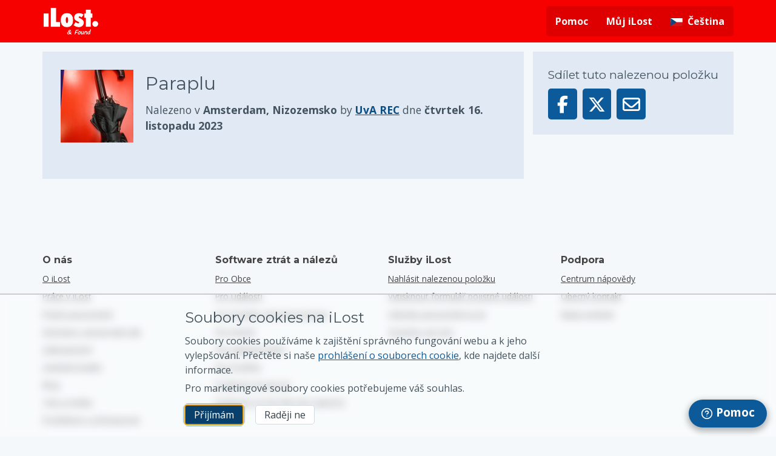

--- FILE ---
content_type: text/html; charset=UTF-8
request_url: https://ilost.co/cs/found/1455244-paraplu
body_size: 32433
content:
<!DOCTYPE html>
<!--
Getting curious?
We’re hiring in Amsterdam:
https://ilost.co/jobs
-->
<html lang="cs" prefix="og: http://ogp.me/ns# fb: http://ogp.me/ns/fb#" >
  <head>
    <title>Paraplu, nalezeno UvA REC | iLost</title>
      <script id="jquery-script" src="/static/scripts/jquery.min.js" type="text/javascript"></script>
  <script nonce="SGlnj8pLhhTEuAwe2jD3aQ==">
  var _mtm = window._mtm = window._mtm || [];
    window.dataLayer = _mtm;
  _mtm.push({'mtm.startTime': (new Date().getTime()), 'event': 'mtm.Start'});
  var d=document, g=d.createElement('script'), s=d.getElementsByTagName('script')[0];
  g.async=true; g.src='https://stats.ilost.co/js/container_DcXnsJ8y.js'; s.parentNode.insertBefore(g,s);
  </script>
      <meta http-equiv="content-type" content="text/html; charset=utf-8">
      <meta http-equiv="x-ua-compatible" content="IE=edge">
      <meta name="viewport" content="width=device-width,user-scalable=yes,initial-scale=1.0,maximum-scale=2.0">
      <meta name="locale" content="cs">
      <meta name="country" content="">
      <link rel="search" type="application/opensearchdescription+xml" href="/opensearch.xml" title="iLost">
      <meta name="description" content="Tento předmět popsaný jako Paraplu byl nalezen UvA REC dne čtvrtek 16. listopadu 2023">
      <meta name="csrf-token" content="5dad6340f01ab8e3631d064bb8f73ee56578e21c">
      <meta property="og:url" content="https://ilost.co/cs/found/1455244-paraplu">
      <meta property="og:title" content="Paraplu, nalezeno UvA REC | iLost">
      <meta property="og:description" content="Tento předmět popsaný jako Paraplu byl nalezen UvA REC dne čtvrtek 16. listopadu 2023">
      <meta property="og:type" content="object">
      <meta property="og:site_name" content="iLost.co">
      <meta property="og:image"
            content="https://images.ilost.co/2b59641d474d40b695c7769c0fab5bfe/1200">
      <meta property="fb:app_id" content="636992419723450">
      <meta name="format-detection" content="telephone=no">
      <meta name="referrer" content="origin">
      <meta name="mobile-web-app-capable" content="yes">
      <meta name="mobile-web-app-status-bar-style" content="white">
      <meta name="theme-color" content="white">
      <link rel="shortcut icon" type="image/x-icon" href="/favicon.ico">
<link rel="image_src" href="/static/images/apple-touch-icon/152x152.png">
  <link rel="apple-touch-icon"
        sizes="icon"
        href="/static/images/apple-touch-icon/icon.png">
  <link rel="apple-touch-icon"
        sizes="57x57"
        href="/static/images/apple-touch-icon/57x57.png">
  <link rel="apple-touch-icon"
        sizes="72x72"
        href="/static/images/apple-touch-icon/72x72.png">
  <link rel="apple-touch-icon"
        sizes="114x114"
        href="/static/images/apple-touch-icon/114x114.png">
  <link rel="apple-touch-icon"
        sizes="60x60"
        href="/static/images/apple-touch-icon/60x60.png">
  <link rel="apple-touch-icon"
        sizes="120x120"
        href="/static/images/apple-touch-icon/120x120.png">
  <link rel="apple-touch-icon"
        sizes="76x76"
        href="/static/images/apple-touch-icon/76x76.png">
  <link rel="apple-touch-icon"
        sizes="152x152"
        href="/static/images/apple-touch-icon/152x152.png">
      <link rel="canonical" href="https://ilost.co/cs/found/1455244-paraplu">
      <link rel="alternate" hreflang="ar" href="https://ilost.co/ar/found/1455244-paraplu" title="العربية">
          <link rel="alternate" hreflang="de" href="https://ilost.co/de/found/1455244-paraplu" title="Deutsch">
          <link rel="alternate" hreflang="en" href="https://ilost.co/found/1455244-paraplu" title="English">
          <link rel="alternate" hreflang="es" href="https://ilost.co/es/found/1455244-paraplu" title="español">
          <link rel="alternate" hreflang="fr" href="https://ilost.co/fr/found/1455244-paraplu" title="français">
          <link rel="alternate" hreflang="nl" href="https://ilost.co/nl/found/1455244-paraplu" title="Nederlands">
          <link rel="alternate" hreflang="pt" href="https://ilost.co/pt/found/1455244-paraplu" title="português">
          <link rel="alternate" hreflang="ja" href="https://ilost.co/ja/found/1455244-paraplu" title="日本語">
          <link rel="alternate" hreflang="ko" href="https://ilost.co/ko/found/1455244-paraplu" title="한국어">
          <link rel="alternate" hreflang="sv" href="https://ilost.co/sv/found/1455244-paraplu" title="svenska">
          <link rel="alternate" hreflang="hu" href="https://ilost.co/hu/found/1455244-paraplu" title="magyar">
          <link rel="alternate" hreflang="no" href="https://ilost.co/no/found/1455244-paraplu" title="norsk">
          <link rel="alternate" hreflang="pl" href="https://ilost.co/pl/found/1455244-paraplu" title="polski">
          <link rel="alternate" hreflang="cs" href="https://ilost.co/cs/found/1455244-paraplu" title="čeština">
          <link rel="alternate" hreflang="sk" href="https://ilost.co/sk/found/1455244-paraplu" title="slovenčina">
          <link rel="alternate" hreflang="it" href="https://ilost.co/it/found/1455244-paraplu" title="italiano">
          <link rel="alternate" hreflang="tr" href="https://ilost.co/tr/found/1455244-paraplu" title="Türkçe">
          <link rel="alternate" hreflang="ca" href="https://ilost.co/ca/found/1455244-paraplu" title="català">
          <link rel="alternate" hreflang="eu" href="https://ilost.co/eu/found/1455244-paraplu" title="euskara">
          <link rel="alternate" hreflang="gl" href="https://ilost.co/gl/found/1455244-paraplu" title="galego">
        <link rel="alternate" hreflang="x-default" href="https://ilost.co/found/1455244-paraplu">
      
  <style type="text/css" nonce="SGlnj8pLhhTEuAwe2jD3aQ==" title="criticalcss">@charset "UTF-8";a,aside,body,div,footer,form,h1,h2,h3,header,html,i,img,label,li,nav,p,section,span,strong,time,ul{margin:0;padding:0;border:0;font:inherit;vertical-align:baseline}aside,footer,header,nav,section{display:block}ul{list-style:none}*,:after,:before{box-sizing:border-box}:root{--font-size--xsmall:calc((12/16) * 1rem);--font-size--small:calc((14/16) * 1rem);--font-size--default:calc((16/16) * 1rem);--font-size--default-plus:calc((18/16) * 1rem);--font-size--medium:calc((19/16) * 1rem);--font-size--large:calc((24/16) * 1rem);--font-size--xlarge:calc((30/16) * 1rem);--font-size--xxlarge:calc((40/16) * 1rem);--border-radius:5px;--color-blue-lighter:#4ca3e4;--color-blue-dark:#2370AB;--color-blue-darker:#0c4e81;--color-grey-blue:#44545e;--duet-color-primary:#005fcc;--duet-color-text:#333;--duet-color-text-active:#fff;--duet-color-placeholder:#666;--duet-color-button:#f5f5f5;--duet-color-surface:#fff;--duet-color-overlay:rgba(0, 0, 0, 0.8);--duet-color-border:var(--color-blue-lighter);--duet-font:'Open Sans',sans-serif;--duet-font-normal:400;--duet-font-bold:600;--duet-radius:var(--border-radius);--duet-z-index:600}.container{position:relative;overflow-x:hidden;width:100%;margin:0 auto;max-width:100%}body,html{background-color:#f4f8fb}.form .form__label{display:block;font-weight:700}.form .form__label span{font-weight:400;display:block}.form input[type=email],.form input[type=text],.form textarea{box-sizing:border-box;width:100%;border-radius:var(--border-radius);margin:2px 0;padding:10px;font-size:1rem}.form textarea{min-height:100px;resize:vertical}.form__input--attachment input{margin-top:5px}.form__input{margin-bottom:15px;position:relative}.form__input--attachment label{display:-webkit-box;display:-ms-flexbox;-webkit-box-direction:normal;display:flex;-webkit-box-orient:vertical;-ms-flex-direction:column;flex-direction:column}.form__input input[type=email],.form__input input[type=text],.form__input textarea{color:#000;background-color:#fff;border-radius:var(--border-radius);max-width:100%}.form__input textarea{min-height:80px}.form__input--attachment{display:inline-block;padding:2px 0 2px 40px;background-repeat:no-repeat;background-position:center left;background-image:url(/static/images/attachment.png);position:relative;-webkit-margin-end:20px;-moz-margin-end:20px;margin-inline-end:20px}.form__input__checkbox{display:-webkit-box;display:-ms-flexbox;display:flex;-ms-flex-flow:row wrap;flex-flow:row wrap;margin-bottom:15px;width:100%}.form__input__checkbox input[type=checkbox]+label{-webkit-box-flex:1;-ms-flex:1;flex:1}.form__input__checkbox input[type=checkbox]+label a{color:initial}.form__input__checkbox input[type=checkbox]{margin-top:7px;-webkit-margin-end:10px;-moz-margin-end:10px;margin-inline-end:10px}input:not([class^=tw-])[type=email],input:not([class^=tw-])[type=text],textarea:not([class^=tw-]){display:block;padding:5px 15px;width:100%;margin:0;outline:0;border:1px solid var(--color-blue-lighter);font-family:"Open Sans",sans-serif;line-height:1.5;font-size:var(--font-size--default)}textarea:not([class^=tw-]){height:inherit}label:not([class^=tw-]){display:block;color:#515a60}.page-container{display:-webkit-box;display:-ms-flexbox}.fa-brands,.fa-regular{font-weight:400}.fa-brands,.fa-regular,.fa-solid{-moz-osx-font-smoothing:grayscale;-webkit-font-smoothing:antialiased;display:var(--fa-display,inline-block);font-style:normal;font-variant:normal;line-height:1;text-rendering:auto}.fa-regular,.fa-solid{font-family:'Font Awesome 6 Free'}.fa-brands{font-family:'Font Awesome 6 Brands'}body{color:#44545e;font-family:"Open Sans",sans-serif;line-height:1.5}.fa-bars::before{content:""}.fa-envelope::before{content:""}.fa-caret-down::before{content:""}.fa-xmark::before{content:""}.fa-chevron-left::before{content:""}.sr-only{padding:0;margin:-1px;clip:rect(0,0,0,0);white-space:nowrap;border-width:0;position:absolute;left:-10000px;top:auto;width:1px;height:1px;overflow:hidden}:host,:root{--fa-style-family-brands:'Font Awesome 6 Brands';--fa-font-brands:normal 400 1em/1 'Font Awesome 6 Brands';--fa-font-regular:normal 400 1em/1 'Font Awesome 6 Free';--fa-style-family-classic:'Font Awesome 6 Free';--fa-font-solid:normal 900 1em/1 'Font Awesome 6 Free'}@font-face{font-family:'Font Awesome 6 Brands';font-style:normal;font-weight:400;font-display:block;src:url(/static/fonts/fa-brands-400.woff2) format("woff2"),url(/static/fonts/fa-brands-400.ttf) format("truetype")}.fa-facebook-f:before{content:""}.fa-x-twitter:before{content:""}.fa-linkedin:before{content:""}.fa-instagram:before{content:""}.fa-facebook:before{content:""}@font-face{font-family:'Font Awesome 6 Free';font-style:normal;font-weight:400;font-display:block;src:url(/static/fonts/fa-regular-400.woff2) format("woff2"),url(/static/fonts/fa-regular-400.ttf) format("truetype")}@font-face{font-family:'Font Awesome 6 Free';font-style:normal;font-weight:900;font-display:block;src:url(/static/fonts/fa-solid-900.woff2) format("woff2"),url(/static/fonts/fa-solid-900.ttf) format("truetype")}.fa-solid{font-weight:900}html{-webkit-font-smoothing:antialiased;font-smoothing:antialiased}.h2,.h3,h1,h2,h3{font-family:Montserrat,sans-serif;margin-bottom:.5rem}button{font-family:"Open Sans",sans-serif;-webkit-font-smoothing:inherit}h1{font-size:var(--font-size--large)}@media only screen and (min-width:700px){h1{font-size:var(--font-size--xlarge)}}.h2,h2{font-size:var(--font-size--medium)}@media only screen and (min-width:700px){.h2,h2{font-size:var(--font-size--large)}}.h3,h3{font-size:var(--font-size--medium)}p{margin-bottom:1rem}p:last-child{margin-bottom:0}strong{font-weight:700}a{color:#0d5a9a}::-webkit-media-controls-panel{display:none!important;appearance:none;-webkit-appearance:none}::-webkit-media-controls-start-playback-button{display:none!important;appearance:none;-webkit-appearance:none}.content{margin-bottom:90px}.fixed~.content{position:relative;margin-top:60px}.footer__container,.main-navigation__container,.page-container{max-width:900px;margin:0 auto;position:relative}@media only screen and (max-width:930px){.footer__container,.main-navigation__container,.page-container{margin:0 15px}}@media only screen and (min-width:1200px){.footer__container,.main-navigation__container,.page-container{max-width:1140px}}.page-container{display:flex}@media only screen and (max-width:699px){.page-container{-webkit-box-orient:vertical;-webkit-box-direction:reverse;-ms-flex-direction:column-reverse;flex-direction:column-reverse}}.page-container.page-column,.page-fullwidth{-webkit-box-direction:normal;-webkit-box-orient:vertical}.page-container.page-column{-ms-flex-direction:column;flex-direction:column}.page-content{-webkit-box-flex:1;-ms-flex:1;flex:1;max-width:100%}.btn--share [class^=fa-]{min-width:1.1em}.page-fullwidth{display:-webkit-box;display:-ms-flexbox;display:flex;-ms-flex-direction:column;flex-direction:column;width:100%}.hide{display:none!important}.softhide{display:none}@media only screen and (min-width:900px){.fixed~.content{margin-top:70px}.page-side{-webkit-margin-start:15px;-moz-margin-start:15px;margin-inline-start:15px}.page-fullwidth{-webkit-box-orient:horizontal;-webkit-box-direction:normal;-ms-flex-direction:row;flex-direction:row}}.skip-to-content{display:block;position:absolute;top:-2.5em;left:50%;-webkit-transform:translate(-50%,0);transform:translate(-50%,0);width:13em;height:2.8em;text-align:center;font-weight:700;padding:.5em;background-color:#f2f1ec;border:1px solid #e06a27;border-radius:5px;z-index:-1000}.block{background:#e1eaf4;position:relative;padding:15px}@media only screen and (min-width:700px){.block{padding:25px;margin-bottom:20px}}.btn,.btn--white{display:inline-block;border:0;padding:8px 15px;font-size:1rem;line-height:16px;text-align:center;text-decoration:none;border-radius:var(--border-radius);margin:0;-webkit-appearance:none;-moz-appearance:none;appearance:none;position:relative}.btn{background-color:#0d5a9a;color:#fff}.btn--white{background-color:#fff;color:#353f47;box-shadow:inset 0 0 0 1px #d0d9e0}.btn--share{display:inline-block;background-color:#0d5a9a;font-size:1.8em;padding:4px 8px;border-radius:5px;text-align:center;color:#fff;margin-right:5px}.footer{background-color:#f4f8fb;color:#444;clear:both}.footer__navigation{padding-top:2em;margin:0 auto;padding-bottom:1.4em}.footer__navigation h3{font-size:1em;margin-top:0;font-weight:700}.footer__navigation ul{list-style:none;font-size:.9em}.footer__navigation ul.business li a{text-transform:capitalize}.footer__navigation li{position:relative;padding-bottom:8px}.footer__container{display:-webkit-box;display:-ms-flexbox;display:flex;-ms-flex-wrap:wrap;flex-wrap:wrap}.footer__column{-webkit-box-flex:1;-ms-flex:1 0 100%;flex:1 0 100%;border-top:1px solid #d0d9e0;padding-top:20px;margin-top:20px}.footer__column a{text-decoration:underline;color:#444;font-size:.95em}.footer__column:first-child{border-top:none}@media only screen and (min-width:500px){.footer__column{-webkit-box-flex:1;-ms-flex:1 0 50%;flex:1 0 50%;border-top:none;padding-top:initial}}@media only screen and (min-width:900px){.footer__column{-webkit-box-flex:1;-ms-flex:1 0 0%;flex:1 0 0%;margin-top:initial}}.footer__settings-links{display:-webkit-box;display:-ms-flexbox;display:flex;-webkit-box-pack:justify;-ms-flex-pack:justify;justify-content:space-between}.footer__bottom{display:-webkit-box;display:-ms-flexbox;display:flex;border-top:1px solid #d0d9e0;padding-top:20px;margin-top:20px}.footer__copyright{-webkit-box-flex:1;-ms-flex:1;flex:1;display:-webkit-box;display:-ms-flexbox;display:flex;-webkit-box-orient:vertical;-webkit-box-direction:normal;-ms-flex-direction:column;flex-direction:column;font-size:.9em;color:#2f3a40}.footer__copyright a{color:#2f3a40}@media only screen and (max-width:799px){.footer__bottom .footer__settings-links{display:none}.footer__copyright-legal{-webkit-padding-end:65px;-moz-padding-end:65px;padding-inline-end:65px}.footer__copyright-legal>span:first-child{display:none}}.footer__space{padding:0 6px}@media only screen and (min-width:800px){.footer__copyright{-webkit-box-orient:horizontal;-webkit-box-direction:normal;-ms-flex-direction:row;flex-direction:row;-webkit-box-align:center;-ms-flex-align:center;align-items:center}.footer__space{padding:0 12px}}.connect__item-icon{-webkit-margin-start:10px;-moz-margin-start:10px;margin-inline-start:10px;font-size:1.3em}.connect__item-icon a{color:#191f23;opacity:.7}.item__block{padding:10px;background:#e1eaf4}@media only screen and (min-width:0) and (max-width:699px){.item__block{margin-top:15px}}.item__block a:not(.btn){color:var(--color-blue-darker)}.item__back{display:block;color:#0d5a9a;margin:15px 0}.item__description{font-size:1.1em;-webkit-box-flex:1;-ms-flex:1;flex:1}.item__image{width:85px;height:85px;-webkit-margin-end:20px;-moz-margin-end:20px;margin-inline-end:20px;display:block}@media only screen and (min-width:400px){.page-itemdetail .item__image{width:120px;height:120px}}@media only screen and (min-width:0) and (max-width:899px){.page-itemdetail .item__block{margin-top:inherit}.page-itemdetail .page-side{margin-top:15px}}.item__summary{display:-webkit-box;display:-ms-flexbox;display:flex;margin-bottom:30px}@media only screen and (min-width:700px){.item__block{padding:30px}}.item__button-bar .btn{vertical-align:top}.recaptcha-notice{margin-top:.5rem;font-size:.85rem;line-height:1rem}.flag{display:inline-block;height:20px;width:20px;background-repeat:no-repeat;background-position:center;background-size:contain}.flag-af{background-image:url(/static/images/flags/af.svg)}.flag-cz{background-image:url(/static/images/flags/cz.svg)}.flag-de{background-image:url(/static/images/flags/de.svg)}.flag-es{background-image:url(/static/images/flags/es.svg)}.flag-es-ca{background-image:url(/static/images/flags/es-ca.svg)}.flag-es-eu{background-image:url(/static/images/flags/es-eu.svg)}.flag-es-gl{background-image:url(/static/images/flags/es-gl.svg)}.flag-fr{background-image:url(/static/images/flags/fr.svg)}.flag-gb{background-image:url(/static/images/flags/gb.svg)}.flag-hu{background-image:url(/static/images/flags/hu.svg)}.flag-it{background-image:url(/static/images/flags/it.svg)}.flag-jp{background-image:url(/static/images/flags/jp.svg)}.flag-kr{background-image:url(/static/images/flags/kr.svg)}.flag-nl{background-image:url(/static/images/flags/nl.svg)}.flag-no{background-image:url(/static/images/flags/no.svg)}.flag-pl{background-image:url(/static/images/flags/pl.svg)}.flag-pt{background-image:url(/static/images/flags/pt.svg)}.flag-sa{background-image:url(/static/images/flags/sa.svg)}.flag-se{background-image:url(/static/images/flags/se.svg)}.flag-sk{background-image:url(/static/images/flags/sk.svg)}.flag-tr{background-image:url(/static/images/flags/tr.svg)}.modal{-webkit-box-align:center;position:fixed;top:0;left:0;right:0;bottom:0;background-color:rgba(0,0,0,.5);display:-webkit-box;display:-ms-flexbox;display:flex;-ms-flex-align:center;align-items:center;-webkit-box-pack:center;-ms-flex-pack:center;justify-content:center;z-index:1000;opacity:0;visibility:hidden}.modal__content{background:#fff;border-radius:8px;width:90%;max-width:800px;max-height:90vh;position:relative;-webkit-transform:translateY(-20px);transform:translateY(-20px);box-shadow:0 2px 10px rgba(0,0,0,.1)}.modal__header{padding:20px;display:-webkit-box;display:-ms-flexbox;display:flex;-webkit-box-align:center;-ms-flex-align:center;align-items:center;-webkit-box-pack:justify;-ms-flex-pack:justify;justify-content:space-between;border-bottom:1px solid #eee}.modal__header h2{margin:0;font-size:1.5rem}.modal__close{background:0 0;border:none;font-size:1.5rem;padding:0 10px;color:#666}.modal__body{overflow-y:auto;padding:20px;max-height:calc(100vh - 160px)}.language-grid{display:grid;grid-template-columns:repeat(auto-fill,minmax(200px,1fr));gap:12px;margin:0;padding:0;list-style:none}.language-grid--suggested{margin-bottom:24px}.language-grid__item{margin:0;padding:0}.language-option{display:-webkit-box;display:-ms-flexbox;display:flex;-webkit-box-align:center;-ms-flex-align:center;align-items:center;padding:12px;border-radius:6px;text-decoration:none;color:inherit;height:100%}.language-option .flag{-webkit-margin-end:12px;-moz-margin-end:12px;margin-inline-end:12px;-ms-flex-negative:0;flex-shrink:0;width:32px;height:32px}.language-name{font-size:1rem;line-height:1.4}.mobile-navigation__container{z-index:100}.mobile-navigation__container.fixed{position:fixed;width:100%}.main-navigation{z-index:9;text-align:center;color:#fff;font-size:var(--font-size--small)}.red .main-navigation{background-color:#f70000}.main-navigation__container{display:-webkit-box;display:-ms-flexbox;display:flex;-webkit-box-pack:justify;-ms-flex-pack:justify;justify-content:space-between;-webkit-box-align:center;-ms-flex-align:center;align-items:center;height:60px}@media only screen and (min-width:900px){.main-navigation{text-align:start}.main-navigation__container{height:70px}.main-navigation__mobile_menu{display:none}}.main-navigation__mobile_menu_button{border:none;background:0 0;color:#fff;font-size:var(--font-size--xlarge)}.main-navigation__logo{display:-webkit-box;display:-ms-flexbox;display:flex;margin:0 auto}.main-navigation__logo>img{-ms-flex-item-align:center;align-self:center;max-height:44px}@media only screen and (min-width:900px){.main-navigation__logo{margin:8px 0}.main-navigation-blocker{display:none}}.main-navigation__dropdown-item .flag{-webkit-margin-end:10px;-moz-margin-end:10px;margin-inline-end:10px}.red .main-navigation__container .main-navigation__list>li{background-color:#de0000}.red .main-navigation__container .main-navigation__list>li:first-child{border-radius:var(--border-radius) 0 0 var(--border-radius)}.red .main-navigation__container .main-navigation__list>li:last-child{border-radius:0 var(--border-radius) var(--border-radius) 0}.main-navigation__list{display:-webkit-box;display:-ms-flexbox;display:flex}.main-navigation__list .main-navigation__language-dropdown .flag{-webkit-margin-end:8px;-moz-margin-end:8px;margin-inline-end:8px;margin-top:1px}.main-navigation__list li>a{z-index:10;text-decoration:none}@media only screen and (max-width:899px){.main-navigation__container>.main-navigation__list{display:none}.main-navigation__list{-webkit-box-orient:vertical;-webkit-box-direction:normal;-ms-flex-direction:column;flex-direction:column}#ilost__support-button{height:60px;width:60px}#ilost__support-button span{display:none}}.main-navigation__list a,.main-navigation__list button{color:#fff;padding:14px 15px;display:-webkit-box;display:-ms-flexbox;display:flex;-webkit-box-align:center;-ms-flex-align:center;align-items:center;font-weight:700;font-size:var(--font-size--default)}.main-navigation__list a .fa-caret-down{-webkit-padding-start:10px;-moz-padding-start:10px;padding-inline-start:10px}.main-navigation__list button .fa-xmark{vertical-align:middle;font-size:var(--font-size--default);line-height:2.3em}@-webkit-keyframes slideInMenu{0%{left:-100vw;display:none}1%{left:-100vw;display:block}100%{left:0;display:block}}@keyframes slideInMenu{0%{left:-100vw;display:none}1%{left:-100vw;display:block}100%{left:0;display:block}}.main-navigation__items{z-index:300;width:70%;font-size:var(--font-size--default);background-color:#353f47}.main-navigation__items .main-navigation__close_button{font-size:var(--font-size--medium);vertical-align:text-bottom;min-height:70px;background:0 0;border:none;width:100%}.main-navigation__items.main-navigation__items__standalone{overflow-y:auto;position:absolute;left:-100vw;top:0;height:100vh;display:none;-webkit-animation-name:slideInMenu;animation-name:slideInMenu}.main-navigation__items.main-navigation__items__standalone li{text-align:start}.main-navigation__items.main-navigation__items__standalone li a,.main-navigation__items.main-navigation__items__standalone li button{border-bottom:1px solid rgba(255,255,255,.5)}.main-navigation__items .main-navigation__items__item__close,.main-navigation__items.main-navigation__items__standalone li ul li:last-child{border-bottom:0}.main-navigation__items__language_name{text-transform:capitalize}@media only screen and (min-width:900px){.main-navigation__items__standalone{display:none}.main-navigation__list>li{position:relative;display:inline-block;border:none;float:inline-start}.main-navigation__list>li>a,.main-navigation__list>li>button{line-height:50px;padding-top:0;padding-bottom:0}.main-navigation__list .main-navigation__close_button{display:none}}.dropdown-navigation__list{display:none}.dropdown-navigation__list li a{font-weight:400;padding:8px 11px 8px 46px}#ilost__support-button{position:fixed;display:-webkit-inline-box;display:-ms-inline-flexbox;display:inline-flex;right:15px;bottom:15px;border-radius:30px;top:inherit;font-weight:700;padding:15px;z-index:1000}#cookie-dialog{box-sizing:content-box;width:100%;position:fixed;background:rgba(255,255,255,.4);backdrop-filter:blur(7px);z-index:999;border-top:2px solid #ccc;bottom:-20%;display:none}#cookie-dialog:after,#cookie-dialog:before{box-sizing:content-box}.cookie-dialog__body-content p{margin-bottom:.4em}.cookie-dialog__body-content p:last-of-type{margin-bottom:1em}.cookie-dialog__body-content .btn--white{-webkit-margin-start:1em;-moz-margin-start:1em;margin-inline-start:1em}.cookie-dialog__body{max-width:670px;margin:20px auto;vertical-align:top;padding:0 15px}@media only screen and (min-width:900px){.main-navigation__dropdown-item .dropdown-navigation__list,.main-navigation__dropdown-item [class^=fa-]{display:none!important}.dropdown-navigation__list{position:absolute;list-style:none;z-index:500;min-width:100%;color:#787878;border-top:none;background-color:rgba(255,255,255,.9);border-radius:0 0 var(--border-radius) var(--border-radius);right:0;box-shadow:0 2px 12px 0 rgba(50,50,50,.45)}.red .dropdown-navigation__list{background-color:#fff}.dropdown-navigation__list li{border-bottom:1px solid rgba(10,10,10,.1);float:none;display:block;white-space:nowrap;overflow:hidden;font-size:var(--font-size--small)}.dropdown-navigation__list li a{color:#444;font-weight:400;display:-webkit-box;display:-ms-flexbox;display:flex;padding:8px 10px;text-decoration:none}.red .dropdown-navigation__list li a{color:#787878}.dropdown-navigation__list li:last-child{border-radius:0 0 var(--border-radius) var(--border-radius);border-bottom:0}#ilost__support-button{border-radius:25px;font-size:1.2em;padding:13px 20px;box-shadow:rgba(0,0,0,.3) 0 4px 11px 2px}.cookie-dialog__body{-webkit-padding-start:0;-moz-padding-start:0;padding-inline-start:0}}.search__locale-change{position:absolute;width:300px;opacity:0;top:calc(50px + 20px);right:40px;z-index:999999;background-color:#fff;color:#44545e;border-radius:var(--border-radius);padding:15px 20px;box-shadow:0 0 4px 0 rgba(0,0,0,.45)}.search__locale-change:after{content:" ";position:absolute;width:0;height:0;top:-8px;right:11px;box-sizing:border-box;border:.6em solid #fff;-webkit-transform:rotate(135deg);transform:rotate(135deg);box-shadow:-2px 2px 2px 0 rgba(0,0,0,.15);border-color:transparent transparent #fff #fff}@media only screen and (min-width:700px){.search__locale-change{top:calc(70px + 20px)}}button::-moz-focus-inner{padding:0;border:0}@font-face{font-family:Montserrat;font-style:normal;font-weight:400;src:url(https://fonts.gstatic.com/s/montserrat/v31/JTUHjIg1_i6t8kCHKm4532VJOt5-QNFgpCtr6Hw5aXo.woff2) format('woff2')}@font-face{font-family:Montserrat;font-style:normal;font-weight:700;src:url(https://fonts.gstatic.com/s/montserrat/v31/JTUHjIg1_i6t8kCHKm4532VJOt5-QNFgpCuM73w5aXo.woff2) format('woff2')}@font-face{font-family:'Open Sans';font-style:italic;font-weight:400;font-stretch:normal;src:url(https://fonts.gstatic.com/s/opensans/v44/memQYaGs126MiZpBA-UFUIcVXSCEkx2cmqvXlWq8tWZ0Pw86hd0Rk8ZkWVAewA.woff2) format('woff2')}@font-face{font-family:'Open Sans';font-style:normal;font-weight:400;font-stretch:normal;src:url(https://fonts.gstatic.com/s/opensans/v44/memSYaGs126MiZpBA-UvWbX2vVnXBbObj2OVZyOOSr4dVJWUgsjZ0B4gaVI.woff2) format('woff2')}@font-face{font-family:'Open Sans';font-style:normal;font-weight:700;font-stretch:normal;src:url(https://fonts.gstatic.com/s/opensans/v44/memSYaGs126MiZpBA-UvWbX2vVnXBbObj2OVZyOOSr4dVJWUgsg-1x4gaVI.woff2) format('woff2')}</style>

              <script type="text/javascript" nonce="SGlnj8pLhhTEuAwe2jD3aQ==">
          ;window.NREUM||(NREUM={});NREUM.init={distributed_tracing:{enabled:true},privacy:{cookies_enabled:true}};
          
          ;NREUM.loader_config={accountID:"4475902",trustKey:"4475902",agentID:"538690285",licenseKey:"NRJS-c12de46c2106f23fb00",applicationID:"441553621"};
          ;NREUM.info={beacon:"bam.eu01.nr-data.net",errorBeacon:"bam.eu01.nr-data.net",licenseKey:"NRJS-c12de46c2106f23fb00",applicationID:"441553621",sa:1};
          ;/*! For license information please see nr-loader-spa-1.283.2.min.js.LICENSE.txt */
          (()=>{var e,t,r={8122:(e,t,r)=>{"use strict";r.d(t,{a:()=>i});var n=r(944);function i(e,t){try{if(!e||"object"!=typeof e)return(0,n.R)(3);if(!t||"object"!=typeof t)return(0,n.R)(4);const r=Object.create(Object.getPrototypeOf(t),Object.getOwnPropertyDescriptors(t)),o=0===Object.keys(r).length?e:r;for(let a in o)if(void 0!==e[a])try{if(null===e[a]){r[a]=null;continue}Array.isArray(e[a])&&Array.isArray(t[a])?r[a]=Array.from(new Set([...e[a],...t[a]])):"object"==typeof e[a]&&"object"==typeof t[a]?r[a]=i(e[a],t[a]):r[a]=e[a]}catch(e){(0,n.R)(1,e)}return r}catch(e){(0,n.R)(2,e)}}},2555:(e,t,r)=>{"use strict";r.d(t,{Vp:()=>c,fn:()=>s,x1:()=>u});var n=r(384),i=r(8122);const o={beacon:n.NT.beacon,errorBeacon:n.NT.errorBeacon,licenseKey:void 0,applicationID:void 0,sa:void 0,queueTime:void 0,applicationTime:void 0,ttGuid:void 0,user:void 0,account:void 0,product:void 0,extra:void 0,jsAttributes:{},userAttributes:void 0,atts:void 0,transactionName:void 0,tNamePlain:void 0},a={};function s(e){try{const t=c(e);return!!t.licenseKey&&!!t.errorBeacon&&!!t.applicationID}catch(e){return!1}}function c(e){if(!e)throw new Error("All info objects require an agent identifier!");if(!a[e])throw new Error("Info for ".concat(e," was never set"));return a[e]}function u(e,t){if(!e)throw new Error("All info objects require an agent identifier!");a[e]=(0,i.a)(t,o);const r=(0,n.nY)(e);r&&(r.info=a[e])}},9417:(e,t,r)=>{"use strict";r.d(t,{D0:()=>h,gD:()=>g,xN:()=>p});var n=r(3333);const i=e=>{if(!e||"string"!=typeof e)return!1;try{document.createDocumentFragment().querySelector(e)}catch{return!1}return!0};var o=r(2614),a=r(944),s=r(384),c=r(8122);const u="[data-nr-mask]",d=()=>{const e={feature_flags:[],experimental:{marks:!1,measures:!1,resources:!1},mask_selector:"*",block_selector:"[data-nr-block]",mask_input_options:{color:!1,date:!1,"datetime-local":!1,email:!1,month:!1,number:!1,range:!1,search:!1,tel:!1,text:!1,time:!1,url:!1,week:!1,textarea:!1,select:!1,password:!0}};return{ajax:{deny_list:void 0,block_internal:!0,enabled:!0,autoStart:!0},distributed_tracing:{enabled:void 0,exclude_newrelic_header:void 0,cors_use_newrelic_header:void 0,cors_use_tracecontext_headers:void 0,allowed_origins:void 0},get feature_flags(){return e.feature_flags},set feature_flags(t){e.feature_flags=t},generic_events:{enabled:!0,autoStart:!0},harvest:{interval:30},jserrors:{enabled:!0,autoStart:!0},logging:{enabled:!0,autoStart:!0},metrics:{enabled:!0,autoStart:!0},obfuscate:void 0,page_action:{enabled:!0},page_view_event:{enabled:!0,autoStart:!0},page_view_timing:{enabled:!0,autoStart:!0},performance:{get capture_marks(){return e.feature_flags.includes(n.$v.MARKS)||e.experimental.marks},set capture_marks(t){e.experimental.marks=t},get capture_measures(){return e.feature_flags.includes(n.$v.MEASURES)||e.experimental.measures},set capture_measures(t){e.experimental.measures=t},capture_detail:!0,resources:{get enabled(){return e.feature_flags.includes(n.$v.RESOURCES)||e.experimental.resources},set enabled(t){e.experimental.resources=t},asset_types:[],first_party_domains:[],ignore_newrelic:!0}},privacy:{cookies_enabled:!0},proxy:{assets:void 0,beacon:void 0},session:{expiresMs:o.wk,inactiveMs:o.BB},session_replay:{autoStart:!0,enabled:!1,preload:!1,sampling_rate:10,error_sampling_rate:100,collect_fonts:!1,inline_images:!1,fix_stylesheets:!0,mask_all_inputs:!0,get mask_text_selector(){return e.mask_selector},set mask_text_selector(t){i(t)?e.mask_selector="".concat(t,",").concat(u):""===t||null===t?e.mask_selector=u:(0,a.R)(5,t)},get block_class(){return"nr-block"},get ignore_class(){return"nr-ignore"},get mask_text_class(){return"nr-mask"},get block_selector(){return e.block_selector},set block_selector(t){i(t)?e.block_selector+=",".concat(t):""!==t&&(0,a.R)(6,t)},get mask_input_options(){return e.mask_input_options},set mask_input_options(t){t&&"object"==typeof t?e.mask_input_options={...t,password:!0}:(0,a.R)(7,t)}},session_trace:{enabled:!0,autoStart:!0},soft_navigations:{enabled:!0,autoStart:!0},spa:{enabled:!0,autoStart:!0},ssl:void 0,user_actions:{enabled:!0,elementAttributes:["id","className","tagName","type"]}}},l={},f="All configuration objects require an agent identifier!";function h(e){if(!e)throw new Error(f);if(!l[e])throw new Error("Configuration for ".concat(e," was never set"));return l[e]}function p(e,t){if(!e)throw new Error(f);l[e]=(0,c.a)(t,d());const r=(0,s.nY)(e);r&&(r.init=l[e])}function g(e,t){if(!e)throw new Error(f);var r=h(e);if(r){for(var n=t.split("."),i=0;i<n.length-1;i++)if("object"!=typeof(r=r[n[i]]))return;r=r[n[n.length-1]]}return r}},5603:(e,t,r)=>{"use strict";r.d(t,{a:()=>c,o:()=>s});var n=r(384),i=r(8122);const o={accountID:void 0,trustKey:void 0,agentID:void 0,licenseKey:void 0,applicationID:void 0,xpid:void 0},a={};function s(e){if(!e)throw new Error("All loader-config objects require an agent identifier!");if(!a[e])throw new Error("LoaderConfig for ".concat(e," was never set"));return a[e]}function c(e,t){if(!e)throw new Error("All loader-config objects require an agent identifier!");a[e]=(0,i.a)(t,o);const r=(0,n.nY)(e);r&&(r.loader_config=a[e])}},3371:(e,t,r)=>{"use strict";r.d(t,{V:()=>f,f:()=>l});var n=r(8122),i=r(384),o=r(6154),a=r(9324);let s=0;const c={buildEnv:a.F3,distMethod:a.Xs,version:a.xv,originTime:o.WN},u={customTransaction:void 0,disabled:!1,isolatedBacklog:!1,loaderType:void 0,maxBytes:3e4,onerror:void 0,ptid:void 0,releaseIds:{},appMetadata:{},session:void 0,denyList:void 0,timeKeeper:void 0,obfuscator:void 0,harvester:void 0},d={};function l(e){if(!e)throw new Error("All runtime objects require an agent identifier!");if(!d[e])throw new Error("Runtime for ".concat(e," was never set"));return d[e]}function f(e,t){if(!e)throw new Error("All runtime objects require an agent identifier!");d[e]={...(0,n.a)(t,u),...c},Object.hasOwnProperty.call(d[e],"harvestCount")||Object.defineProperty(d[e],"harvestCount",{get:()=>++s});const r=(0,i.nY)(e);r&&(r.runtime=d[e])}},9324:(e,t,r)=>{"use strict";r.d(t,{F3:()=>i,Xs:()=>o,Yq:()=>a,xv:()=>n});const n="1.283.2",i="PROD",o="CDN",a="^2.0.0-alpha.17"},6154:(e,t,r)=>{"use strict";r.d(t,{A4:()=>s,OF:()=>d,RI:()=>i,WN:()=>h,bv:()=>o,gm:()=>a,lR:()=>f,m:()=>u,mw:()=>c,sb:()=>l});var n=r(1863);const i="undefined"!=typeof window&&!!window.document,o="undefined"!=typeof WorkerGlobalScope&&("undefined"!=typeof self&&self instanceof WorkerGlobalScope&&self.navigator instanceof WorkerNavigator||"undefined"!=typeof globalThis&&globalThis instanceof WorkerGlobalScope&&globalThis.navigator instanceof WorkerNavigator),a=i?window:"undefined"!=typeof WorkerGlobalScope&&("undefined"!=typeof self&&self instanceof WorkerGlobalScope&&self||"undefined"!=typeof globalThis&&globalThis instanceof WorkerGlobalScope&&globalThis),s="complete"===a?.document?.readyState,c=Boolean("hidden"===a?.document?.visibilityState),u=""+a?.location,d=/iPad|iPhone|iPod/.test(a.navigator?.userAgent),l=d&&"undefined"==typeof SharedWorker,f=(()=>{const e=a.navigator?.userAgent?.match(/Firefox[/\s](\d+\.\d+)/);return Array.isArray(e)&&e.length>=2?+e[1]:0})(),h=Date.now()-(0,n.t)()},7295:(e,t,r)=>{"use strict";r.d(t,{Xv:()=>a,gX:()=>i,iW:()=>o});var n=[];function i(e){if(!e||o(e))return!1;if(0===n.length)return!0;for(var t=0;t<n.length;t++){var r=n[t];if("*"===r.hostname)return!1;if(s(r.hostname,e.hostname)&&c(r.pathname,e.pathname))return!1}return!0}function o(e){return void 0===e.hostname}function a(e){if(n=[],e&&e.length)for(var t=0;t<e.length;t++){let r=e[t];if(!r)continue;0===r.indexOf("http://")?r=r.substring(7):0===r.indexOf("https://")&&(r=r.substring(8));const i=r.indexOf("/");let o,a;i>0?(o=r.substring(0,i),a=r.substring(i)):(o=r,a="");let[s]=o.split(":");n.push({hostname:s,pathname:a})}}function s(e,t){return!(e.length>t.length)&&t.indexOf(e)===t.length-e.length}function c(e,t){return 0===e.indexOf("/")&&(e=e.substring(1)),0===t.indexOf("/")&&(t=t.substring(1)),""===e||e===t}},1687:(e,t,r)=>{"use strict";r.d(t,{Ak:()=>c,Ze:()=>l,x3:()=>u});var n=r(7836),i=r(3606),o=r(860),a=r(2646);const s={};function c(e,t){const r={staged:!1,priority:o.P3[t]||0};d(e),s[e].get(t)||s[e].set(t,r)}function u(e,t){e&&s[e]&&(s[e].get(t)&&s[e].delete(t),h(e,t,!1),s[e].size&&f(e))}function d(e){if(!e)throw new Error("agentIdentifier required");s[e]||(s[e]=new Map)}function l(e="",t="feature",r=!1){if(d(e),!e||!s[e].get(t)||r)return h(e,t);s[e].get(t).staged=!0,f(e)}function f(e){const t=Array.from(s[e]);t.every((([e,t])=>t.staged))&&(t.sort(((e,t)=>e[1].priority-t[1].priority)),t.forEach((([t])=>{s[e].delete(t),h(e,t)})))}function h(e,t,r=!0){const o=e?n.ee.get(e):n.ee,s=i.i.handlers;if(!o.aborted&&o.backlog&&s){if(r){const e=o.backlog[t],r=s[t];if(r){for(let t=0;e&&t<e.length;++t)p(e[t],r);Object.entries(r).forEach((([e,t])=>{Object.values(t||{}).forEach((t=>{t[0]?.on&&t[0]?.context()instanceof a.y&&t[0].on(e,t[1])}))}))}}o.isolatedBacklog||delete s[t],o.backlog[t]=null,o.emit("drain-"+t,[])}}function p(e,t){var r=e[1];Object.values(t[r]||{}).forEach((t=>{var r=e[0];if(t[0]===r){var n=t[1],i=e[3],o=e[2];n.apply(i,o)}}))}},7836:(e,t,r)=>{"use strict";r.d(t,{P:()=>c,ee:()=>u});var n=r(384),i=r(8990),o=r(3371),a=r(2646),s=r(5607);const c="nr@context:".concat(s.W),u=function e(t,r){var n={},s={},d={},l=!1;try{l=16===r.length&&(0,o.f)(r).isolatedBacklog}catch(e){}var f={on:p,addEventListener:p,removeEventListener:function(e,t){var r=n[e];if(!r)return;for(var i=0;i<r.length;i++)r[i]===t&&r.splice(i,1)},emit:function(e,r,n,i,o){!1!==o&&(o=!0);if(u.aborted&&!i)return;t&&o&&t.emit(e,r,n);for(var a=h(n),c=g(e),d=c.length,l=0;l<d;l++)c[l].apply(a,r);var p=v()[s[e]];p&&p.push([f,e,r,a]);return a},get:m,listeners:g,context:h,buffer:function(e,t){const r=v();if(t=t||"feature",f.aborted)return;Object.entries(e||{}).forEach((([e,n])=>{s[n]=t,t in r||(r[t]=[])}))},abort:function(){f._aborted=!0,Object.keys(f.backlog).forEach((e=>{delete f.backlog[e]}))},isBuffering:function(e){return!!v()[s[e]]},debugId:r,backlog:l?{}:t&&"object"==typeof t.backlog?t.backlog:{},isolatedBacklog:l};return Object.defineProperty(f,"aborted",{get:()=>{let e=f._aborted||!1;return e||(t&&(e=t.aborted),e)}}),f;function h(e){return e&&e instanceof a.y?e:e?(0,i.I)(e,c,(()=>new a.y(c))):new a.y(c)}function p(e,t){n[e]=g(e).concat(t)}function g(e){return n[e]||[]}function m(t){return d[t]=d[t]||e(f,t)}function v(){return f.backlog}}(void 0,"globalEE"),d=(0,n.Zm)();d.ee||(d.ee=u)},2646:(e,t,r)=>{"use strict";r.d(t,{y:()=>n});class n{constructor(e){this.contextId=e}}},9908:(e,t,r)=>{"use strict";r.d(t,{d:()=>n,p:()=>i});var n=r(7836).ee.get("handle");function i(e,t,r,i,o){o?(o.buffer([e],i),o.emit(e,t,r)):(n.buffer([e],i),n.emit(e,t,r))}},3606:(e,t,r)=>{"use strict";r.d(t,{i:()=>o});var n=r(9908);o.on=a;var i=o.handlers={};function o(e,t,r,o){a(o||n.d,i,e,t,r)}function a(e,t,r,i,o){o||(o="feature"),e||(e=n.d);var a=t[o]=t[o]||{};(a[r]=a[r]||[]).push([e,i])}},3878:(e,t,r)=>{"use strict";function n(e,t){return{capture:e,passive:!1,signal:t}}function i(e,t,r=!1,i){window.addEventListener(e,t,n(r,i))}function o(e,t,r=!1,i){document.addEventListener(e,t,n(r,i))}r.d(t,{DD:()=>o,jT:()=>n,sp:()=>i})},5607:(e,t,r)=>{"use strict";r.d(t,{W:()=>n});const n=(0,r(9566).bz)()},9566:(e,t,r)=>{"use strict";r.d(t,{LA:()=>s,ZF:()=>c,bz:()=>a,el:()=>u});var n=r(6154);const i="xxxxxxxx-xxxx-4xxx-yxxx-xxxxxxxxxxxx";function o(e,t){return e?15&e[t]:16*Math.random()|0}function a(){const e=n.gm?.crypto||n.gm?.msCrypto;let t,r=0;return e&&e.getRandomValues&&(t=e.getRandomValues(new Uint8Array(30))),i.split("").map((e=>"x"===e?o(t,r++).toString(16):"y"===e?(3&o()|8).toString(16):e)).join("")}function s(e){const t=n.gm?.crypto||n.gm?.msCrypto;let r,i=0;t&&t.getRandomValues&&(r=t.getRandomValues(new Uint8Array(e)));const a=[];for(var s=0;s<e;s++)a.push(o(r,i++).toString(16));return a.join("")}function c(){return s(16)}function u(){return s(32)}},2614:(e,t,r)=>{"use strict";r.d(t,{BB:()=>a,H3:()=>n,g:()=>u,iL:()=>c,tS:()=>s,uh:()=>i,wk:()=>o});const n="NRBA",i="SESSION",o=144e5,a=18e5,s={STARTED:"session-started",PAUSE:"session-pause",RESET:"session-reset",RESUME:"session-resume",UPDATE:"session-update"},c={SAME_TAB:"same-tab",CROSS_TAB:"cross-tab"},u={OFF:0,FULL:1,ERROR:2}},1863:(e,t,r)=>{"use strict";function n(){return Math.floor(performance.now())}r.d(t,{t:()=>n})},7485:(e,t,r)=>{"use strict";r.d(t,{D:()=>i});var n=r(6154);function i(e){if(0===(e||"").indexOf("data:"))return{protocol:"data"};try{const t=new URL(e,location.href),r={port:t.port,hostname:t.hostname,pathname:t.pathname,search:t.search,protocol:t.protocol.slice(0,t.protocol.indexOf(":")),sameOrigin:t.protocol===n.gm?.location?.protocol&&t.host===n.gm?.location?.host};return r.port&&""!==r.port||("http:"===t.protocol&&(r.port="80"),"https:"===t.protocol&&(r.port="443")),r.pathname&&""!==r.pathname?r.pathname.startsWith("/")||(r.pathname="/".concat(r.pathname)):r.pathname="/",r}catch(e){return{}}}},944:(e,t,r)=>{"use strict";function n(e,t){"function"==typeof console.debug&&console.debug("New Relic Warning: https://github.com/newrelic/newrelic-browser-agent/blob/main/docs/warning-codes.md#".concat(e),t)}r.d(t,{R:()=>n})},5284:(e,t,r)=>{"use strict";r.d(t,{t:()=>c,B:()=>s});var n=r(7836),i=r(6154);const o="newrelic";const a=new Set,s={};function c(e,t){const r=n.ee.get(t);s[t]??={},e&&"object"==typeof e&&(a.has(t)||(r.emit("rumresp",[e]),s[t]=e,a.add(t),function(e={}){try{i.gm.dispatchEvent(new CustomEvent(o,{detail:e}))}catch(e){}}({loaded:!0})))}},8990:(e,t,r)=>{"use strict";r.d(t,{I:()=>i});var n=Object.prototype.hasOwnProperty;function i(e,t,r){if(n.call(e,t))return e[t];var i=r();if(Object.defineProperty&&Object.keys)try{return Object.defineProperty(e,t,{value:i,writable:!0,enumerable:!1}),i}catch(e){}return e[t]=i,i}},6389:(e,t,r)=>{"use strict";function n(e,t=500,r={}){const n=r?.leading||!1;let i;return(...r)=>{n&&void 0===i&&(e.apply(this,r),i=setTimeout((()=>{i=clearTimeout(i)}),t)),n||(clearTimeout(i),i=setTimeout((()=>{e.apply(this,r)}),t))}}function i(e){let t=!1;return(...r)=>{t||(t=!0,e.apply(this,r))}}r.d(t,{J:()=>i,s:()=>n})},3304:(e,t,r)=>{"use strict";r.d(t,{A:()=>o});var n=r(7836);const i=()=>{const e=new WeakSet;return(t,r)=>{if("object"==typeof r&&null!==r){if(e.has(r))return;e.add(r)}return r}};function o(e){try{return JSON.stringify(e,i())??""}catch(e){try{n.ee.emit("internal-error",[e])}catch(e){}return""}}},5289:(e,t,r)=>{"use strict";r.d(t,{GG:()=>o,sB:()=>a});var n=r(3878);function i(){return"undefined"==typeof document||"complete"===document.readyState}function o(e,t){if(i())return e();(0,n.sp)("load",e,t)}function a(e){if(i())return e();(0,n.DD)("DOMContentLoaded",e)}},384:(e,t,r)=>{"use strict";r.d(t,{NT:()=>o,US:()=>d,Zm:()=>a,bQ:()=>c,dV:()=>s,nY:()=>u,pV:()=>l});var n=r(6154),i=r(1863);const o={beacon:"bam.nr-data.net",errorBeacon:"bam.nr-data.net"};function a(){return n.gm.NREUM||(n.gm.NREUM={}),void 0===n.gm.newrelic&&(n.gm.newrelic=n.gm.NREUM),n.gm.NREUM}function s(){let e=a();return e.o||(e.o={ST:n.gm.setTimeout,SI:n.gm.setImmediate,CT:n.gm.clearTimeout,XHR:n.gm.XMLHttpRequest,REQ:n.gm.Request,EV:n.gm.Event,PR:n.gm.Promise,MO:n.gm.MutationObserver,FETCH:n.gm.fetch,WS:n.gm.WebSocket}),e}function c(e,t){let r=a();r.initializedAgents??={},t.initializedAt={ms:(0,i.t)(),date:new Date},r.initializedAgents[e]=t}function u(e){let t=a();return t.initializedAgents?.[e]}function d(e,t){a()[e]=t}function l(){return function(){let e=a();const t=e.info||{};e.info={beacon:o.beacon,errorBeacon:o.errorBeacon,...t}}(),function(){let e=a();const t=e.init||{};e.init={...t}}(),s(),function(){let e=a();const t=e.loader_config||{};e.loader_config={...t}}(),a()}},2843:(e,t,r)=>{"use strict";r.d(t,{u:()=>i});var n=r(3878);function i(e,t=!1,r,i){(0,n.DD)("visibilitychange",(function(){if(t)return void("hidden"===document.visibilityState&&e());e(document.visibilityState)}),r,i)}},8139:(e,t,r)=>{"use strict";r.d(t,{u:()=>f});var n=r(7836),i=r(3434),o=r(8990),a=r(6154);const s={},c=a.gm.XMLHttpRequest,u="addEventListener",d="removeEventListener",l="nr@wrapped:".concat(n.P);function f(e){var t=function(e){return(e||n.ee).get("events")}(e);if(s[t.debugId]++)return t;s[t.debugId]=1;var r=(0,i.YM)(t,!0);function f(e){r.inPlace(e,[u,d],"-",p)}function p(e,t){return e[1]}return"getPrototypeOf"in Object&&(a.RI&&h(document,f),c&&h(c.prototype,f),h(a.gm,f)),t.on(u+"-start",(function(e,t){var n=e[1];if(null!==n&&("function"==typeof n||"object"==typeof n)){var i=(0,o.I)(n,l,(function(){var e={object:function(){if("function"!=typeof n.handleEvent)return;return n.handleEvent.apply(n,arguments)},function:n}[typeof n];return e?r(e,"fn-",null,e.name||"anonymous"):n}));this.wrapped=e[1]=i}})),t.on(d+"-start",(function(e){e[1]=this.wrapped||e[1]})),t}function h(e,t,...r){let n=e;for(;"object"==typeof n&&!Object.prototype.hasOwnProperty.call(n,u);)n=Object.getPrototypeOf(n);n&&t(n,...r)}},3434:(e,t,r)=>{"use strict";r.d(t,{Jt:()=>o,YM:()=>c});var n=r(7836),i=r(5607);const o="nr@original:".concat(i.W);var a=Object.prototype.hasOwnProperty,s=!1;function c(e,t){return e||(e=n.ee),r.inPlace=function(e,t,n,i,o){n||(n="");const a="-"===n.charAt(0);for(let s=0;s<t.length;s++){const c=t[s],u=e[c];d(u)||(e[c]=r(u,a?c+n:n,i,c,o))}},r.flag=o,r;function r(t,r,n,s,c){return d(t)?t:(r||(r=""),nrWrapper[o]=t,function(e,t,r){if(Object.defineProperty&&Object.keys)try{return Object.keys(e).forEach((function(r){Object.defineProperty(t,r,{get:function(){return e[r]},set:function(t){return e[r]=t,t}})})),t}catch(e){u([e],r)}for(var n in e)a.call(e,n)&&(t[n]=e[n])}(t,nrWrapper,e),nrWrapper);function nrWrapper(){var o,a,d,l;try{a=this,o=[...arguments],d="function"==typeof n?n(o,a):n||{}}catch(t){u([t,"",[o,a,s],d],e)}i(r+"start",[o,a,s],d,c);try{return l=t.apply(a,o)}catch(e){throw i(r+"err",[o,a,e],d,c),e}finally{i(r+"end",[o,a,l],d,c)}}}function i(r,n,i,o){if(!s||t){var a=s;s=!0;try{e.emit(r,n,i,t,o)}catch(t){u([t,r,n,i],e)}s=a}}}function u(e,t){t||(t=n.ee);try{t.emit("internal-error",e)}catch(e){}}function d(e){return!(e&&"function"==typeof e&&e.apply&&!e[o])}},9414:(e,t,r)=>{"use strict";r.d(t,{J:()=>c});var n=r(7836),i=r(2646),o=r(944),a=r(3434);const s=new Map;function c(e,t,r,c){if("object"!=typeof t||!t||"string"!=typeof r||!r||"function"!=typeof t[r])return(0,o.R)(29);const u=function(e){return(e||n.ee).get("logger")}(e),d=(0,a.YM)(u),l=new i.y(n.P);l.level=c.level,l.customAttributes=c.customAttributes;const f=t[r]?.[a.Jt]||t[r];return s.set(f,l),d.inPlace(t,[r],"wrap-logger-",(()=>s.get(f))),u}},9300:(e,t,r)=>{"use strict";r.d(t,{T:()=>n});const n=r(860).K7.ajax},3333:(e,t,r)=>{"use strict";r.d(t,{$v:()=>u,TZ:()=>n,Zp:()=>i,kd:()=>c,mq:()=>s,nf:()=>a,qN:()=>o});const n=r(860).K7.genericEvents,i=["auxclick","click","copy","keydown","paste","scrollend"],o=["focus","blur"],a=4,s=1e3,c=["PageAction","UserAction","BrowserPerformance"],u={MARKS:"experimental.marks",MEASURES:"experimental.measures",RESOURCES:"experimental.resources"}},6774:(e,t,r)=>{"use strict";r.d(t,{T:()=>n});const n=r(860).K7.jserrors},993:(e,t,r)=>{"use strict";r.d(t,{A$:()=>o,ET:()=>a,TZ:()=>s,p_:()=>i});var n=r(860);const i={ERROR:"ERROR",WARN:"WARN",INFO:"INFO",DEBUG:"DEBUG",TRACE:"TRACE"},o={OFF:0,ERROR:1,WARN:2,INFO:3,DEBUG:4,TRACE:5},a="log",s=n.K7.logging},3785:(e,t,r)=>{"use strict";r.d(t,{R:()=>c,b:()=>u});var n=r(9908),i=r(1863),o=r(860),a=r(8154),s=r(993);function c(e,t,r={},c=s.p_.INFO){(0,n.p)(a.xV,["API/logging/".concat(c.toLowerCase(),"/called")],void 0,o.K7.metrics,e),(0,n.p)(s.ET,[(0,i.t)(),t,r,c],void 0,o.K7.logging,e)}function u(e){return"string"==typeof e&&Object.values(s.p_).some((t=>t===e.toUpperCase().trim()))}},8154:(e,t,r)=>{"use strict";r.d(t,{z_:()=>o,XG:()=>s,TZ:()=>n,rs:()=>i,xV:()=>a});r(6154),r(9566),r(384);const n=r(860).K7.metrics,i="sm",o="cm",a="storeSupportabilityMetrics",s="storeEventMetrics"},6630:(e,t,r)=>{"use strict";r.d(t,{T:()=>n});const n=r(860).K7.pageViewEvent},782:(e,t,r)=>{"use strict";r.d(t,{T:()=>n});const n=r(860).K7.pageViewTiming},6344:(e,t,r)=>{"use strict";r.d(t,{BB:()=>d,G4:()=>o,Qb:()=>l,TZ:()=>i,Ug:()=>a,_s:()=>s,bc:()=>u,yP:()=>c});var n=r(2614);const i=r(860).K7.sessionReplay,o={RECORD:"recordReplay",PAUSE:"pauseReplay",REPLAY_RUNNING:"replayRunning",ERROR_DURING_REPLAY:"errorDuringReplay"},a=.12,s={DomContentLoaded:0,Load:1,FullSnapshot:2,IncrementalSnapshot:3,Meta:4,Custom:5},c={[n.g.ERROR]:15e3,[n.g.FULL]:3e5,[n.g.OFF]:0},u={RESET:{message:"Session was reset",sm:"Reset"},IMPORT:{message:"Recorder failed to import",sm:"Import"},TOO_MANY:{message:"429: Too Many Requests",sm:"Too-Many"},TOO_BIG:{message:"Payload was too large",sm:"Too-Big"},CROSS_TAB:{message:"Session Entity was set to OFF on another tab",sm:"Cross-Tab"},ENTITLEMENTS:{message:"Session Replay is not allowed and will not be started",sm:"Entitlement"}},d=5e3,l={API:"api"}},5270:(e,t,r)=>{"use strict";r.d(t,{Aw:()=>c,CT:()=>u,SR:()=>s});var n=r(384),i=r(9417),o=r(7767),a=r(6154);function s(e){return!!(0,n.dV)().o.MO&&(0,o.V)(e)&&!0===(0,i.gD)(e,"session_trace.enabled")}function c(e){return!0===(0,i.gD)(e,"session_replay.preload")&&s(e)}function u(e,t){const r=t.correctAbsoluteTimestamp(e);return{originalTimestamp:e,correctedTimestamp:r,timestampDiff:e-r,originTime:a.WN,correctedOriginTime:t.correctedOriginTime,originTimeDiff:Math.floor(a.WN-t.correctedOriginTime)}}},3738:(e,t,r)=>{"use strict";r.d(t,{He:()=>i,Kp:()=>s,Lc:()=>u,Rz:()=>d,TZ:()=>n,bD:()=>o,d3:()=>a,jx:()=>l,uP:()=>c});const n=r(860).K7.sessionTrace,i="bstResource",o="resource",a="-start",s="-end",c="fn"+a,u="fn"+s,d="pushState",l=1e3},3962:(e,t,r)=>{"use strict";r.d(t,{AM:()=>o,O2:()=>c,Qu:()=>u,TZ:()=>s,ih:()=>d,pP:()=>a,tC:()=>i});var n=r(860);const i=["click","keydown","submit","popstate"],o="api",a="initialPageLoad",s=n.K7.softNav,c={INITIAL_PAGE_LOAD:"",ROUTE_CHANGE:1,UNSPECIFIED:2},u={INTERACTION:1,AJAX:2,CUSTOM_END:3,CUSTOM_TRACER:4},d={IP:"in progress",FIN:"finished",CAN:"cancelled"}},7378:(e,t,r)=>{"use strict";r.d(t,{$p:()=>x,BR:()=>b,Kp:()=>R,L3:()=>y,Lc:()=>c,NC:()=>o,SG:()=>d,TZ:()=>i,U6:()=>p,UT:()=>m,d3:()=>w,dT:()=>f,e5:()=>A,gx:()=>v,l9:()=>l,oW:()=>h,op:()=>g,rw:()=>u,tH:()=>T,uP:()=>s,wW:()=>E,xq:()=>a});var n=r(384);const i=r(860).K7.spa,o=["click","submit","keypress","keydown","keyup","change"],a=999,s="fn-start",c="fn-end",u="cb-start",d="api-ixn-",l="remaining",f="interaction",h="spaNode",p="jsonpNode",g="fetch-start",m="fetch-done",v="fetch-body-",b="jsonp-end",y=(0,n.dV)().o.ST,w="-start",R="-end",x="-body",E="cb"+R,A="jsTime",T="fetch"},4234:(e,t,r)=>{"use strict";r.d(t,{W:()=>o});var n=r(7836),i=r(1687);class o{constructor(e,t){this.agentIdentifier=e,this.ee=n.ee.get(e),this.featureName=t,this.blocked=!1}deregisterDrain(){(0,i.x3)(this.agentIdentifier,this.featureName)}}},7767:(e,t,r)=>{"use strict";r.d(t,{V:()=>o});var n=r(9417),i=r(6154);const o=e=>i.RI&&!0===(0,n.gD)(e,"privacy.cookies_enabled")},8969:(e,t,r)=>{"use strict";r.d(t,{j:()=>O});var n=r(860),i=r(2555),o=r(3371),a=r(9908),s=r(7836),c=r(1687),u=r(5289),d=r(6154),l=r(944),f=r(8154),h=r(384),p=r(6344);const g=["setErrorHandler","finished","addToTrace","addRelease","recordCustomEvent","addPageAction","setCurrentRouteName","setPageViewName","setCustomAttribute","interaction","noticeError","setUserId","setApplicationVersion","start",p.G4.RECORD,p.G4.PAUSE,"log","wrapLogger"],m=["setErrorHandler","finished","addToTrace","addRelease"];var v=r(1863),b=r(2614),y=r(993),w=r(3785),R=r(9414);function x(){const e=(0,h.pV)();g.forEach((t=>{e[t]=(...r)=>function(t,...r){let n=[];return Object.values(e.initializedAgents).forEach((e=>{e&&e.api?e.exposed&&e.api[t]&&n.push(e.api[t](...r)):(0,l.R)(38,t)})),n.length>1?n:n[0]}(t,...r)}))}const E={};var A=r(9417),T=r(5603),N=r(5284);const S=e=>{const t=e.startsWith("http");e+="/",r.p=t?e:"https://"+e};let _=!1;function O(e,t={},g,O){let{init:I,info:P,loader_config:j,runtime:C={},exposed:k=!0}=t;C.loaderType=g;const L=(0,h.pV)();P||(I=L.init,P=L.info,j=L.loader_config),(0,A.xN)(e.agentIdentifier,I||{}),(0,T.a)(e.agentIdentifier,j||{}),P.jsAttributes??={},d.bv&&(P.jsAttributes.isWorker=!0),(0,i.x1)(e.agentIdentifier,P);const H=(0,A.D0)(e.agentIdentifier),M=[P.beacon,P.errorBeacon];_||(H.proxy.assets&&(S(H.proxy.assets),M.push(H.proxy.assets)),H.proxy.beacon&&M.push(H.proxy.beacon),x(),(0,h.US)("activatedFeatures",N.B),e.runSoftNavOverSpa&&=!0===H.soft_navigations.enabled&&H.feature_flags.includes("soft_nav")),C.denyList=[...H.ajax.deny_list||[],...H.ajax.block_internal?M:[]],C.ptid=e.agentIdentifier,(0,o.V)(e.agentIdentifier,C),e.ee=s.ee.get(e.agentIdentifier),void 0===e.api&&(e.api=function(e,t,h=!1){t||(0,c.Ak)(e,"api");const g={};var x=s.ee.get(e),A=x.get("tracer");E[e]=b.g.OFF,x.on(p.G4.REPLAY_RUNNING,(t=>{E[e]=t}));var T="api-",N=T+"ixn-";function S(t,r,n,o){const a=(0,i.Vp)(e);return null===r?delete a.jsAttributes[t]:(0,i.x1)(e,{...a,jsAttributes:{...a.jsAttributes,[t]:r}}),I(T,n,!0,o||null===r?"session":void 0)(t,r)}function _(){}g.log=function(e,{customAttributes:t={},level:r=y.p_.INFO}={}){(0,a.p)(f.xV,["API/log/called"],void 0,n.K7.metrics,x),(0,w.R)(x,e,t,r)},g.wrapLogger=(e,t,{customAttributes:r={},level:i=y.p_.INFO}={})=>{(0,a.p)(f.xV,["API/wrapLogger/called"],void 0,n.K7.metrics,x),(0,R.J)(x,e,t,{customAttributes:r,level:i})},m.forEach((e=>{g[e]=I(T,e,!0,"api")})),g.addPageAction=I(T,"addPageAction",!0,n.K7.genericEvents),g.recordCustomEvent=I(T,"recordCustomEvent",!0,n.K7.genericEvents),g.setPageViewName=function(t,r){if("string"==typeof t)return"/"!==t.charAt(0)&&(t="/"+t),(0,o.f)(e).customTransaction=(r||"http://custom.transaction")+t,I(T,"setPageViewName",!0)()},g.setCustomAttribute=function(e,t,r=!1){if("string"==typeof e){if(["string","number","boolean"].includes(typeof t)||null===t)return S(e,t,"setCustomAttribute",r);(0,l.R)(40,typeof t)}else(0,l.R)(39,typeof e)},g.setUserId=function(e){if("string"==typeof e||null===e)return S("enduser.id",e,"setUserId",!0);(0,l.R)(41,typeof e)},g.setApplicationVersion=function(e){if("string"==typeof e||null===e)return S("application.version",e,"setApplicationVersion",!1);(0,l.R)(42,typeof e)},g.start=()=>{try{(0,a.p)(f.xV,["API/start/called"],void 0,n.K7.metrics,x),x.emit("manual-start-all")}catch(e){(0,l.R)(23,e)}},g[p.G4.RECORD]=function(){(0,a.p)(f.xV,["API/recordReplay/called"],void 0,n.K7.metrics,x),(0,a.p)(p.G4.RECORD,[],void 0,n.K7.sessionReplay,x)},g[p.G4.PAUSE]=function(){(0,a.p)(f.xV,["API/pauseReplay/called"],void 0,n.K7.metrics,x),(0,a.p)(p.G4.PAUSE,[],void 0,n.K7.sessionReplay,x)},g.interaction=function(e){return(new _).get("object"==typeof e?e:{})};const O=_.prototype={createTracer:function(e,t){var r={},i=this,o="function"==typeof t;return(0,a.p)(f.xV,["API/createTracer/called"],void 0,n.K7.metrics,x),h||(0,a.p)(N+"tracer",[(0,v.t)(),e,r],i,n.K7.spa,x),function(){if(A.emit((o?"":"no-")+"fn-start",[(0,v.t)(),i,o],r),o)try{return t.apply(this,arguments)}catch(e){const t="string"==typeof e?new Error(e):e;throw A.emit("fn-err",[arguments,this,t],r),t}finally{A.emit("fn-end",[(0,v.t)()],r)}}}};function I(e,t,r,i){return function(){return(0,a.p)(f.xV,["API/"+t+"/called"],void 0,n.K7.metrics,x),i&&(0,a.p)(e+t,[r?(0,v.t)():performance.now(),...arguments],r?null:this,i,x),r?void 0:this}}function P(){r.e(478).then(r.bind(r,8778)).then((({setAPI:t})=>{t(e),(0,c.Ze)(e,"api")})).catch((e=>{(0,l.R)(27,e),x.abort()}))}return["actionText","setName","setAttribute","save","ignore","onEnd","getContext","end","get"].forEach((e=>{O[e]=I(N,e,void 0,h?n.K7.softNav:n.K7.spa)})),g.setCurrentRouteName=h?I(N,"routeName",void 0,n.K7.softNav):I(T,"routeName",!0,n.K7.spa),g.noticeError=function(t,r){"string"==typeof t&&(t=new Error(t)),(0,a.p)(f.xV,["API/noticeError/called"],void 0,n.K7.metrics,x),(0,a.p)("err",[t,(0,v.t)(),!1,r,!!E[e]],void 0,n.K7.jserrors,x)},d.RI?(0,u.GG)((()=>P()),!0):P(),g}(e.agentIdentifier,O,e.runSoftNavOverSpa)),void 0===e.exposed&&(e.exposed=k),_=!0}},8374:(e,t,r)=>{r.nc=(()=>{try{return document?.currentScript?.nonce}catch(e){}return""})()},860:(e,t,r)=>{"use strict";r.d(t,{$J:()=>u,K7:()=>s,P3:()=>c,XX:()=>i,qY:()=>n,v4:()=>a});const n="events",i="jserrors",o="browser/blobs",a="rum",s={ajax:"ajax",genericEvents:"generic_events",jserrors:i,logging:"logging",metrics:"metrics",pageAction:"page_action",pageViewEvent:"page_view_event",pageViewTiming:"page_view_timing",sessionReplay:"session_replay",sessionTrace:"session_trace",softNav:"soft_navigations",spa:"spa"},c={[s.pageViewEvent]:1,[s.pageViewTiming]:2,[s.metrics]:3,[s.jserrors]:4,[s.spa]:5,[s.ajax]:6,[s.sessionTrace]:7,[s.softNav]:8,[s.sessionReplay]:9,[s.logging]:10,[s.genericEvents]:11},u={[s.pageViewEvent]:a,[s.pageViewTiming]:n,[s.ajax]:n,[s.spa]:n,[s.softNav]:n,[s.metrics]:i,[s.jserrors]:i,[s.sessionTrace]:o,[s.sessionReplay]:o,[s.logging]:"browser/logs",[s.genericEvents]:"ins"}}},n={};function i(e){var t=n[e];if(void 0!==t)return t.exports;var o=n[e]={exports:{}};return r[e](o,o.exports,i),o.exports}i.m=r,i.d=(e,t)=>{for(var r in t)i.o(t,r)&&!i.o(e,r)&&Object.defineProperty(e,r,{enumerable:!0,get:t[r]})},i.f={},i.e=e=>Promise.all(Object.keys(i.f).reduce(((t,r)=>(i.f[r](e,t),t)),[])),i.u=e=>({212:"nr-spa-compressor",249:"nr-spa-recorder",478:"nr-spa"}[e]+"-1.283.2.min.js"),i.o=(e,t)=>Object.prototype.hasOwnProperty.call(e,t),e={},t="NRBA-1.283.2.PROD:",i.l=(r,n,o,a)=>{if(e[r])e[r].push(n);else{var s,c;if(void 0!==o)for(var u=document.getElementsByTagName("script"),d=0;d<u.length;d++){var l=u[d];if(l.getAttribute("src")==r||l.getAttribute("data-webpack")==t+o){s=l;break}}if(!s){c=!0;var f={478:"sha512-2oN05BjxuObKuOX8E0vq/zS51M+2HokmNPBRUrIC1fw3hpJqoI18/nckSFiqV11KxT7ag3C+FunKrR8n0PD9Ig==",249:"sha512-Zs5nIHr/khH6G8IhAEdnngg+P7y/IfmjU0PQmXABpCEtSTeKV22OYdaa9lENrW9uxI0lZ6O5e5dCnEMsTS0onA==",212:"sha512-LPKde7A1ZxIHzoSqWKxn5uWVhM9u76Vtmp9DMBf+Ry3mnn2jpsfyfigMYD5Yka2RG3NeIBqOwNYuPrWL39qn6w=="};(s=document.createElement("script")).charset="utf-8",s.timeout=120,i.nc&&s.setAttribute("nonce",i.nc),s.setAttribute("data-webpack",t+o),s.src=r,0!==s.src.indexOf(window.location.origin+"/")&&(s.crossOrigin="anonymous"),f[a]&&(s.integrity=f[a])}e[r]=[n];var h=(t,n)=>{s.onerror=s.onload=null,clearTimeout(p);var i=e[r];if(delete e[r],s.parentNode&&s.parentNode.removeChild(s),i&&i.forEach((e=>e(n))),t)return t(n)},p=setTimeout(h.bind(null,void 0,{type:"timeout",target:s}),12e4);s.onerror=h.bind(null,s.onerror),s.onload=h.bind(null,s.onload),c&&document.head.appendChild(s)}},i.r=e=>{"undefined"!=typeof Symbol&&Symbol.toStringTag&&Object.defineProperty(e,Symbol.toStringTag,{value:"Module"}),Object.defineProperty(e,"__esModule",{value:!0})},i.p="https://js-agent.newrelic.com/",(()=>{var e={38:0,788:0};i.f.j=(t,r)=>{var n=i.o(e,t)?e[t]:void 0;if(0!==n)if(n)r.push(n[2]);else{var o=new Promise(((r,i)=>n=e[t]=[r,i]));r.push(n[2]=o);var a=i.p+i.u(t),s=new Error;i.l(a,(r=>{if(i.o(e,t)&&(0!==(n=e[t])&&(e[t]=void 0),n)){var o=r&&("load"===r.type?"missing":r.type),a=r&&r.target&&r.target.src;s.message="Loading chunk "+t+" failed.\n("+o+": "+a+")",s.name="ChunkLoadError",s.type=o,s.request=a,n[1](s)}}),"chunk-"+t,t)}};var t=(t,r)=>{var n,o,[a,s,c]=r,u=0;if(a.some((t=>0!==e[t]))){for(n in s)i.o(s,n)&&(i.m[n]=s[n]);if(c)c(i)}for(t&&t(r);u<a.length;u++)o=a[u],i.o(e,o)&&e[o]&&e[o][0](),e[o]=0},r=self["webpackChunk:NRBA-1.283.2.PROD"]=self["webpackChunk:NRBA-1.283.2.PROD"]||[];r.forEach(t.bind(null,0)),r.push=t.bind(null,r.push.bind(r))})(),(()=>{"use strict";i(8374);var e=i(944),t=i(6344),r=i(9566);class n{agentIdentifier;constructor(){this.agentIdentifier=(0,r.LA)(16)}#e(t,...r){if("function"==typeof this.api?.[t])return this.api[t](...r);(0,e.R)(35,t)}addPageAction(e,t){return this.#e("addPageAction",e,t)}recordCustomEvent(e,t){return this.#e("recordCustomEvent",e,t)}setPageViewName(e,t){return this.#e("setPageViewName",e,t)}setCustomAttribute(e,t,r){return this.#e("setCustomAttribute",e,t,r)}noticeError(e,t){return this.#e("noticeError",e,t)}setUserId(e){return this.#e("setUserId",e)}setApplicationVersion(e){return this.#e("setApplicationVersion",e)}setErrorHandler(e){return this.#e("setErrorHandler",e)}addRelease(e,t){return this.#e("addRelease",e,t)}log(e,t){return this.#e("log",e,t)}}class o extends n{#e(t,...r){if("function"==typeof this.api?.[t])return this.api[t](...r);(0,e.R)(35,t)}start(){return this.#e("start")}finished(e){return this.#e("finished",e)}recordReplay(){return this.#e(t.G4.RECORD)}pauseReplay(){return this.#e(t.G4.PAUSE)}addToTrace(e){return this.#e("addToTrace",e)}setCurrentRouteName(e){return this.#e("setCurrentRouteName",e)}interaction(){return this.#e("interaction")}wrapLogger(e,t,r){return this.#e("wrapLogger",e,t,r)}}var a=i(860),s=i(9417);const c=Object.values(a.K7);function u(e){const t={};return c.forEach((r=>{t[r]=function(e,t){return!0===(0,s.gD)(t,"".concat(e,".enabled"))}(r,e)})),t}var d=i(8969);var l=i(1687),f=i(4234),h=i(5289),p=i(6154),g=i(5270),m=i(7767),v=i(6389);class b extends f.W{constructor(e,t,r=!0){super(e.agentIdentifier,t),this.auto=r,this.abortHandler=void 0,this.featAggregate=void 0,this.onAggregateImported=void 0,!1===e.init[this.featureName].autoStart&&(this.auto=!1),this.auto?(0,l.Ak)(e.agentIdentifier,t):this.ee.on("manual-start-all",(0,v.J)((()=>{(0,l.Ak)(e.agentIdentifier,this.featureName),this.auto=!0,this.importAggregator(e)})))}importAggregator(t,r={}){if(this.featAggregate||!this.auto)return;let n;this.onAggregateImported=new Promise((e=>{n=e}));const o=async()=>{let o;try{if((0,m.V)(this.agentIdentifier)){const{setupAgentSession:e}=await i.e(478).then(i.bind(i,6526));o=e(t)}}catch(t){(0,e.R)(20,t),this.ee.emit("internal-error",[t]),this.featureName===a.K7.sessionReplay&&this.abortHandler?.()}try{if(!this.#t(this.featureName,o))return(0,l.Ze)(this.agentIdentifier,this.featureName),void n(!1);const{lazyFeatureLoader:e}=await i.e(478).then(i.bind(i,6103)),{Aggregate:a}=await e(this.featureName,"aggregate");this.featAggregate=new a(t,r),t.runtime.harvester.initializedAggregates.push(this.featAggregate),n(!0)}catch(t){(0,e.R)(34,t),this.abortHandler?.(),(0,l.Ze)(this.agentIdentifier,this.featureName,!0),n(!1),this.ee&&this.ee.abort()}};p.RI?(0,h.GG)((()=>o()),!0):o()}#t(e,t){switch(e){case a.K7.sessionReplay:return(0,g.SR)(this.agentIdentifier)&&!!t;case a.K7.sessionTrace:return!!t;default:return!0}}}var y=i(6630);class w extends b{static featureName=y.T;constructor(e,t=!0){super(e,y.T,t),this.importAggregator(e)}}var R=i(384);var x=i(9908),E=i(2843),A=i(3878),T=i(782),N=i(1863);class S extends b{static featureName=T.T;constructor(e,t=!0){super(e,T.T,t),p.RI&&((0,E.u)((()=>(0,x.p)("docHidden",[(0,N.t)()],void 0,T.T,this.ee)),!0),(0,A.sp)("pagehide",(()=>(0,x.p)("winPagehide",[(0,N.t)()],void 0,T.T,this.ee))),this.importAggregator(e))}}var _=i(8154);class O extends b{static featureName=_.TZ;constructor(e,t=!0){super(e,_.TZ,t),this.importAggregator(e)}}var I=i(6774),P=i(3304);class j{constructor(e,t,r,n,i){this.name="UncaughtError",this.message="string"==typeof e?e:(0,P.A)(e),this.sourceURL=t,this.line=r,this.column=n,this.__newrelic=i}}function C(e){return H(e)?e:new j(void 0!==e?.message?e.message:e,e?.filename||e?.sourceURL,e?.lineno||e?.line,e?.colno||e?.col,e?.__newrelic)}function k(e){const t="Unhandled Promise Rejection";if(!e?.reason)return;if(H(e.reason))try{return e.reason.message=t+": "+e.reason.message,C(e.reason)}catch(t){return C(e.reason)}const r=C(e.reason);return r.message=t+": "+r?.message,r}function L(e){if(e.error instanceof SyntaxError&&!/:\d+$/.test(e.error.stack?.trim())){const t=new j(e.message,e.filename,e.lineno,e.colno,e.error.__newrelic);return t.name=SyntaxError.name,t}return H(e.error)?e.error:C(e)}function H(e){return e instanceof Error&&!!e.stack}class M extends b{static featureName=I.T;#r=!1;constructor(e,r=!0){super(e,I.T,r);try{this.removeOnAbort=new AbortController}catch(e){}this.ee.on("internal-error",((e,t)=>{this.abortHandler&&(0,x.p)("ierr",[C(e),(0,N.t)(),!0,{},this.#r,t],void 0,this.featureName,this.ee)})),this.ee.on(t.G4.REPLAY_RUNNING,(e=>{this.#r=e})),p.gm.addEventListener("unhandledrejection",(e=>{this.abortHandler&&(0,x.p)("err",[k(e),(0,N.t)(),!1,{unhandledPromiseRejection:1},this.#r],void 0,this.featureName,this.ee)}),(0,A.jT)(!1,this.removeOnAbort?.signal)),p.gm.addEventListener("error",(e=>{this.abortHandler&&(0,x.p)("err",[L(e),(0,N.t)(),!1,{},this.#r],void 0,this.featureName,this.ee)}),(0,A.jT)(!1,this.removeOnAbort?.signal)),this.abortHandler=this.#n,this.importAggregator(e)}#n(){this.removeOnAbort?.abort(),this.abortHandler=void 0}}var D=i(8990);let K=1;const U="nr@id";function V(e){const t=typeof e;return!e||"object"!==t&&"function"!==t?-1:e===p.gm?0:(0,D.I)(e,U,(function(){return K++}))}function G(e){if("string"==typeof e&&e.length)return e.length;if("object"==typeof e){if("undefined"!=typeof ArrayBuffer&&e instanceof ArrayBuffer&&e.byteLength)return e.byteLength;if("undefined"!=typeof Blob&&e instanceof Blob&&e.size)return e.size;if(!("undefined"!=typeof FormData&&e instanceof FormData))try{return(0,P.A)(e).length}catch(e){return}}}var F=i(8139),B=i(7836),W=i(3434);const z={},q=["open","send"];function Z(t){var r=t||B.ee;const n=function(e){return(e||B.ee).get("xhr")}(r);if(void 0===p.gm.XMLHttpRequest)return n;if(z[n.debugId]++)return n;z[n.debugId]=1,(0,F.u)(r);var i=(0,W.YM)(n),o=p.gm.XMLHttpRequest,a=p.gm.MutationObserver,s=p.gm.Promise,c=p.gm.setInterval,u="readystatechange",d=["onload","onerror","onabort","onloadstart","onloadend","onprogress","ontimeout"],l=[],f=p.gm.XMLHttpRequest=function(t){const r=new o(t),a=n.context(r);try{n.emit("new-xhr",[r],a),r.addEventListener(u,(s=a,function(){var e=this;e.readyState>3&&!s.resolved&&(s.resolved=!0,n.emit("xhr-resolved",[],e)),i.inPlace(e,d,"fn-",y)}),(0,A.jT)(!1))}catch(t){(0,e.R)(15,t);try{n.emit("internal-error",[t])}catch(e){}}var s;return r};function h(e,t){i.inPlace(t,["onreadystatechange"],"fn-",y)}if(function(e,t){for(var r in e)t[r]=e[r]}(o,f),f.prototype=o.prototype,i.inPlace(f.prototype,q,"-xhr-",y),n.on("send-xhr-start",(function(e,t){h(e,t),function(e){l.push(e),a&&(g?g.then(b):c?c(b):(m=-m,v.data=m))}(t)})),n.on("open-xhr-start",h),a){var g=s&&s.resolve();if(!c&&!s){var m=1,v=document.createTextNode(m);new a(b).observe(v,{characterData:!0})}}else r.on("fn-end",(function(e){e[0]&&e[0].type===u||b()}));function b(){for(var e=0;e<l.length;e++)h(0,l[e]);l.length&&(l=[])}function y(e,t){return t}return n}var Y="fetch-",J=Y+"body-",X=["arrayBuffer","blob","json","text","formData"],Q=p.gm.Request,ee=p.gm.Response,te="prototype";const re={};function ne(e){const t=function(e){return(e||B.ee).get("fetch")}(e);if(!(Q&&ee&&p.gm.fetch))return t;if(re[t.debugId]++)return t;function r(e,r,n){var i=e[r];"function"==typeof i&&(e[r]=function(){var e,r=[...arguments],o={};t.emit(n+"before-start",[r],o),o[B.P]&&o[B.P].dt&&(e=o[B.P].dt);var a=i.apply(this,r);return t.emit(n+"start",[r,e],a),a.then((function(e){return t.emit(n+"end",[null,e],a),e}),(function(e){throw t.emit(n+"end",[e],a),e}))})}return re[t.debugId]=1,X.forEach((e=>{r(Q[te],e,J),r(ee[te],e,J)})),r(p.gm,"fetch",Y),t.on(Y+"end",(function(e,r){var n=this;if(r){var i=r.headers.get("content-length");null!==i&&(n.rxSize=i),t.emit(Y+"done",[null,r],n)}else t.emit(Y+"done",[e],n)})),t}var ie=i(7485),oe=i(5603);class ae{constructor(e){this.agentIdentifier=e}generateTracePayload(e){if(!this.shouldGenerateTrace(e))return null;var t=(0,oe.o)(this.agentIdentifier);if(!t)return null;var n=(t.accountID||"").toString()||null,i=(t.agentID||"").toString()||null,o=(t.trustKey||"").toString()||null;if(!n||!i)return null;var a=(0,r.ZF)(),s=(0,r.el)(),c=Date.now(),u={spanId:a,traceId:s,timestamp:c};return(e.sameOrigin||this.isAllowedOrigin(e)&&this.useTraceContextHeadersForCors())&&(u.traceContextParentHeader=this.generateTraceContextParentHeader(a,s),u.traceContextStateHeader=this.generateTraceContextStateHeader(a,c,n,i,o)),(e.sameOrigin&&!this.excludeNewrelicHeader()||!e.sameOrigin&&this.isAllowedOrigin(e)&&this.useNewrelicHeaderForCors())&&(u.newrelicHeader=this.generateTraceHeader(a,s,c,n,i,o)),u}generateTraceContextParentHeader(e,t){return"00-"+t+"-"+e+"-01"}generateTraceContextStateHeader(e,t,r,n,i){return i+"@nr=0-1-"+r+"-"+n+"-"+e+"----"+t}generateTraceHeader(e,t,r,n,i,o){if(!("function"==typeof p.gm?.btoa))return null;var a={v:[0,1],d:{ty:"Browser",ac:n,ap:i,id:e,tr:t,ti:r}};return o&&n!==o&&(a.d.tk=o),btoa((0,P.A)(a))}shouldGenerateTrace(e){return this.isDtEnabled()&&this.isAllowedOrigin(e)}isAllowedOrigin(e){var t=!1,r={};if((0,s.gD)(this.agentIdentifier,"distributed_tracing")&&(r=(0,s.D0)(this.agentIdentifier).distributed_tracing),e.sameOrigin)t=!0;else if(r.allowed_origins instanceof Array)for(var n=0;n<r.allowed_origins.length;n++){var i=(0,ie.D)(r.allowed_origins[n]);if(e.hostname===i.hostname&&e.protocol===i.protocol&&e.port===i.port){t=!0;break}}return t}isDtEnabled(){var e=(0,s.gD)(this.agentIdentifier,"distributed_tracing");return!!e&&!!e.enabled}excludeNewrelicHeader(){var e=(0,s.gD)(this.agentIdentifier,"distributed_tracing");return!!e&&!!e.exclude_newrelic_header}useNewrelicHeaderForCors(){var e=(0,s.gD)(this.agentIdentifier,"distributed_tracing");return!!e&&!1!==e.cors_use_newrelic_header}useTraceContextHeadersForCors(){var e=(0,s.gD)(this.agentIdentifier,"distributed_tracing");return!!e&&!!e.cors_use_tracecontext_headers}}var se=i(9300),ce=i(7295),ue=["load","error","abort","timeout"],de=ue.length,le=(0,R.dV)().o.REQ,fe=(0,R.dV)().o.XHR;class he extends b{static featureName=se.T;constructor(e,t=!0){super(e,se.T,t),this.dt=new ae(e.agentIdentifier),this.handler=(e,t,r,n)=>(0,x.p)(e,t,r,n,this.ee);try{const e={xmlhttprequest:"xhr",fetch:"fetch",beacon:"beacon"};p.gm?.performance?.getEntriesByType("resource").forEach((t=>{if(t.initiatorType in e&&0!==t.responseStatus){const r={status:t.responseStatus},n={rxSize:t.transferSize,duration:Math.floor(t.duration),cbTime:0};pe(r,t.name),this.handler("xhr",[r,n,t.startTime,t.responseEnd,e[t.initiatorType]],void 0,a.K7.ajax)}}))}catch(e){}ne(this.ee),Z(this.ee),function(e,t,r,n){function i(e){var t=this;t.totalCbs=0,t.called=0,t.cbTime=0,t.end=R,t.ended=!1,t.xhrGuids={},t.lastSize=null,t.loadCaptureCalled=!1,t.params=this.params||{},t.metrics=this.metrics||{},e.addEventListener("load",(function(r){E(t,e)}),(0,A.jT)(!1)),p.lR||e.addEventListener("progress",(function(e){t.lastSize=e.loaded}),(0,A.jT)(!1))}function o(e){this.params={method:e[0]},pe(this,e[1]),this.metrics={}}function s(t,r){e.loader_config.xpid&&this.sameOrigin&&r.setRequestHeader("X-NewRelic-ID",e.loader_config.xpid);var i=n.generateTracePayload(this.parsedOrigin);if(i){var o=!1;i.newrelicHeader&&(r.setRequestHeader("newrelic",i.newrelicHeader),o=!0),i.traceContextParentHeader&&(r.setRequestHeader("traceparent",i.traceContextParentHeader),i.traceContextStateHeader&&r.setRequestHeader("tracestate",i.traceContextStateHeader),o=!0),o&&(this.dt=i)}}function c(e,r){var n=this.metrics,i=e[0],o=this;if(n&&i){var a=G(i);a&&(n.txSize=a)}this.startTime=(0,N.t)(),this.body=i,this.listener=function(e){try{"abort"!==e.type||o.loadCaptureCalled||(o.params.aborted=!0),("load"!==e.type||o.called===o.totalCbs&&(o.onloadCalled||"function"!=typeof r.onload)&&"function"==typeof o.end)&&o.end(r)}catch(e){try{t.emit("internal-error",[e])}catch(e){}}};for(var s=0;s<de;s++)r.addEventListener(ue[s],this.listener,(0,A.jT)(!1))}function u(e,t,r){this.cbTime+=e,t?this.onloadCalled=!0:this.called+=1,this.called!==this.totalCbs||!this.onloadCalled&&"function"==typeof r.onload||"function"!=typeof this.end||this.end(r)}function d(e,t){var r=""+V(e)+!!t;this.xhrGuids&&!this.xhrGuids[r]&&(this.xhrGuids[r]=!0,this.totalCbs+=1)}function l(e,t){var r=""+V(e)+!!t;this.xhrGuids&&this.xhrGuids[r]&&(delete this.xhrGuids[r],this.totalCbs-=1)}function f(){this.endTime=(0,N.t)()}function h(e,r){r instanceof fe&&"load"===e[0]&&t.emit("xhr-load-added",[e[1],e[2]],r)}function g(e,r){r instanceof fe&&"load"===e[0]&&t.emit("xhr-load-removed",[e[1],e[2]],r)}function m(e,t,r){t instanceof fe&&("onload"===r&&(this.onload=!0),("load"===(e[0]&&e[0].type)||this.onload)&&(this.xhrCbStart=(0,N.t)()))}function v(e,r){this.xhrCbStart&&t.emit("xhr-cb-time",[(0,N.t)()-this.xhrCbStart,this.onload,r],r)}function b(e){var t,r=e[1]||{};if("string"==typeof e[0]?0===(t=e[0]).length&&p.RI&&(t=""+p.gm.location.href):e[0]&&e[0].url?t=e[0].url:p.gm?.URL&&e[0]&&e[0]instanceof URL?t=e[0].href:"function"==typeof e[0].toString&&(t=e[0].toString()),"string"==typeof t&&0!==t.length){t&&(this.parsedOrigin=(0,ie.D)(t),this.sameOrigin=this.parsedOrigin.sameOrigin);var i=n.generateTracePayload(this.parsedOrigin);if(i&&(i.newrelicHeader||i.traceContextParentHeader))if(e[0]&&e[0].headers)s(e[0].headers,i)&&(this.dt=i);else{var o={};for(var a in r)o[a]=r[a];o.headers=new Headers(r.headers||{}),s(o.headers,i)&&(this.dt=i),e.length>1?e[1]=o:e.push(o)}}function s(e,t){var r=!1;return t.newrelicHeader&&(e.set("newrelic",t.newrelicHeader),r=!0),t.traceContextParentHeader&&(e.set("traceparent",t.traceContextParentHeader),t.traceContextStateHeader&&e.set("tracestate",t.traceContextStateHeader),r=!0),r}}function y(e,t){this.params={},this.metrics={},this.startTime=(0,N.t)(),this.dt=t,e.length>=1&&(this.target=e[0]),e.length>=2&&(this.opts=e[1]);var r,n=this.opts||{},i=this.target;"string"==typeof i?r=i:"object"==typeof i&&i instanceof le?r=i.url:p.gm?.URL&&"object"==typeof i&&i instanceof URL&&(r=i.href),pe(this,r);var o=(""+(i&&i instanceof le&&i.method||n.method||"GET")).toUpperCase();this.params.method=o,this.body=n.body,this.txSize=G(n.body)||0}function w(e,t){if(this.endTime=(0,N.t)(),this.params||(this.params={}),(0,ce.iW)(this.params))return;let n;this.params.status=t?t.status:0,"string"==typeof this.rxSize&&this.rxSize.length>0&&(n=+this.rxSize);const i={txSize:this.txSize,rxSize:n,duration:(0,N.t)()-this.startTime};r("xhr",[this.params,i,this.startTime,this.endTime,"fetch"],this,a.K7.ajax)}function R(e){const t=this.params,n=this.metrics;if(!this.ended){this.ended=!0;for(let t=0;t<de;t++)e.removeEventListener(ue[t],this.listener,!1);t.aborted||(0,ce.iW)(t)||(n.duration=(0,N.t)()-this.startTime,this.loadCaptureCalled||4!==e.readyState?null==t.status&&(t.status=0):E(this,e),n.cbTime=this.cbTime,r("xhr",[t,n,this.startTime,this.endTime,"xhr"],this,a.K7.ajax))}}function E(e,r){e.params.status=r.status;var n=function(e,t){var r=e.responseType;return"json"===r&&null!==t?t:"arraybuffer"===r||"blob"===r||"json"===r?G(e.response):"text"===r||""===r||void 0===r?G(e.responseText):void 0}(r,e.lastSize);if(n&&(e.metrics.rxSize=n),e.sameOrigin){var i=r.getResponseHeader("X-NewRelic-App-Data");i&&((0,x.p)(_.rs,["Ajax/CrossApplicationTracing/Header/Seen"],void 0,a.K7.metrics,t),e.params.cat=i.split(", ").pop())}e.loadCaptureCalled=!0}t.on("new-xhr",i),t.on("open-xhr-start",o),t.on("open-xhr-end",s),t.on("send-xhr-start",c),t.on("xhr-cb-time",u),t.on("xhr-load-added",d),t.on("xhr-load-removed",l),t.on("xhr-resolved",f),t.on("addEventListener-end",h),t.on("removeEventListener-end",g),t.on("fn-end",v),t.on("fetch-before-start",b),t.on("fetch-start",y),t.on("fn-start",m),t.on("fetch-done",w)}(e,this.ee,this.handler,this.dt),this.importAggregator(e)}}function pe(e,t){var r=(0,ie.D)(t),n=e.params||e;n.hostname=r.hostname,n.port=r.port,n.protocol=r.protocol,n.host=r.hostname+":"+r.port,n.pathname=r.pathname,e.parsedOrigin=r,e.sameOrigin=r.sameOrigin}const ge={},me=["pushState","replaceState"];function ve(e){const t=function(e){return(e||B.ee).get("history")}(e);return!p.RI||ge[t.debugId]++||(ge[t.debugId]=1,(0,W.YM)(t).inPlace(window.history,me,"-")),t}var be=i(3738);const{He:ye,bD:we,d3:Re,Kp:xe,TZ:Ee,Lc:Ae,uP:Te,Rz:Ne}=be;class Se extends b{static featureName=Ee;constructor(e,t=!0){super(e,Ee,t);if(!(0,m.V)(this.agentIdentifier))return void this.deregisterDrain();const r=this.ee;let n;ve(r),this.eventsEE=(0,F.u)(r),this.eventsEE.on(Te,(function(e,t){this.bstStart=(0,N.t)()})),this.eventsEE.on(Ae,(function(e,t){(0,x.p)("bst",[e[0],t,this.bstStart,(0,N.t)()],void 0,a.K7.sessionTrace,r)})),r.on(Ne+Re,(function(e){this.time=(0,N.t)(),this.startPath=location.pathname+location.hash})),r.on(Ne+xe,(function(e){(0,x.p)("bstHist",[location.pathname+location.hash,this.startPath,this.time],void 0,a.K7.sessionTrace,r)}));try{n=new PerformanceObserver((e=>{const t=e.getEntries();(0,x.p)(ye,[t],void 0,a.K7.sessionTrace,r)})),n.observe({type:we,buffered:!0})}catch(e){}this.importAggregator(e,{resourceObserver:n})}}var _e=i(2614);class Oe extends b{static featureName=t.TZ;#i;#o;constructor(e,r=!0){let n;super(e,t.TZ,r),this.replayRunning=!1,this.#o=e;try{n=JSON.parse(localStorage.getItem("".concat(_e.H3,"_").concat(_e.uh)))}catch(e){}(0,g.SR)(e.agentIdentifier)&&this.ee.on(t.G4.RECORD,(()=>this.#a())),this.#s(n)?(this.#i=n?.sessionReplayMode,this.#c()):this.importAggregator(e),this.ee.on("err",(e=>{this.replayRunning&&(this.errorNoticed=!0,(0,x.p)(t.G4.ERROR_DURING_REPLAY,[e],void 0,this.featureName,this.ee))})),this.ee.on(t.G4.REPLAY_RUNNING,(e=>{this.replayRunning=e}))}#s(e){return e&&(e.sessionReplayMode===_e.g.FULL||e.sessionReplayMode===_e.g.ERROR)||(0,g.Aw)(this.agentIdentifier)}#u=!1;async#c(e){if(!this.#u){this.#u=!0;try{const{Recorder:t}=await Promise.all([i.e(478),i.e(249)]).then(i.bind(i,8589));this.recorder??=new t({mode:this.#i,agentIdentifier:this.agentIdentifier,trigger:e,ee:this.ee,agentRef:this.#o}),this.recorder.startRecording(),this.abortHandler=this.recorder.stopRecording}catch(e){}this.importAggregator(this.#o,{recorder:this.recorder,errorNoticed:this.errorNoticed})}}#a(){this.featAggregate?this.featAggregate.mode!==_e.g.FULL&&this.featAggregate.initializeRecording(_e.g.FULL,!0):(this.#i=_e.g.FULL,this.#c(t.Qb.API),this.recorder&&this.recorder.parent.mode!==_e.g.FULL&&(this.recorder.parent.mode=_e.g.FULL,this.recorder.stopRecording(),this.recorder.startRecording(),this.abortHandler=this.recorder.stopRecording))}}var Ie=i(3962);class Pe extends b{static featureName=Ie.TZ;constructor(e,t=!0){if(super(e,Ie.TZ,t),!p.RI||!(0,R.dV)().o.MO)return;const r=ve(this.ee);Ie.tC.forEach((e=>{(0,A.sp)(e,(e=>{a(e)}),!0)}));const n=()=>(0,x.p)("newURL",[(0,N.t)(),""+window.location],void 0,this.featureName,this.ee);r.on("pushState-end",n),r.on("replaceState-end",n);try{this.removeOnAbort=new AbortController}catch(e){}(0,A.sp)("popstate",(e=>(0,x.p)("newURL",[e.timeStamp,""+window.location],void 0,this.featureName,this.ee)),!0,this.removeOnAbort?.signal);let i=!1;const o=new((0,R.dV)().o.MO)(((e,t)=>{i||(i=!0,requestAnimationFrame((()=>{(0,x.p)("newDom",[(0,N.t)()],void 0,this.featureName,this.ee),i=!1})))})),a=(0,v.s)((e=>{(0,x.p)("newUIEvent",[e],void 0,this.featureName,this.ee),o.observe(document.body,{attributes:!0,childList:!0,subtree:!0,characterData:!0})}),100,{leading:!0});this.abortHandler=function(){this.removeOnAbort?.abort(),o.disconnect(),this.abortHandler=void 0},this.importAggregator(e,{domObserver:o})}}var je=i(7378);const Ce={},ke=["appendChild","insertBefore","replaceChild"];function Le(e){const t=function(e){return(e||B.ee).get("jsonp")}(e);if(!p.RI||Ce[t.debugId])return t;Ce[t.debugId]=!0;var r=(0,W.YM)(t),n=/[?&](?:callback|cb)=([^&#]+)/,i=/(.*)\.([^.]+)/,o=/^(\w+)(\.|$)(.*)$/;function a(e,t){if(!e)return t;const r=e.match(o),n=r[1];return a(r[3],t[n])}return r.inPlace(Node.prototype,ke,"dom-"),t.on("dom-start",(function(e){!function(e){if(!e||"string"!=typeof e.nodeName||"script"!==e.nodeName.toLowerCase())return;if("function"!=typeof e.addEventListener)return;var o=(s=e.src,c=s.match(n),c?c[1]:null);var s,c;if(!o)return;var u=function(e){var t=e.match(i);if(t&&t.length>=3)return{key:t[2],parent:a(t[1],window)};return{key:e,parent:window}}(o);if("function"!=typeof u.parent[u.key])return;var d={};function l(){t.emit("jsonp-end",[],d),e.removeEventListener("load",l,(0,A.jT)(!1)),e.removeEventListener("error",f,(0,A.jT)(!1))}function f(){t.emit("jsonp-error",[],d),t.emit("jsonp-end",[],d),e.removeEventListener("load",l,(0,A.jT)(!1)),e.removeEventListener("error",f,(0,A.jT)(!1))}r.inPlace(u.parent,[u.key],"cb-",d),e.addEventListener("load",l,(0,A.jT)(!1)),e.addEventListener("error",f,(0,A.jT)(!1)),t.emit("new-jsonp",[e.src],d)}(e[0])})),t}const He={};function Me(e){const t=function(e){return(e||B.ee).get("promise")}(e);if(He[t.debugId])return t;He[t.debugId]=!0;var r=t.context,n=(0,W.YM)(t),i=p.gm.Promise;return i&&function(){function e(r){var o=t.context(),a=n(r,"executor-",o,null,!1);const s=Reflect.construct(i,[a],e);return t.context(s).getCtx=function(){return o},s}p.gm.Promise=e,Object.defineProperty(e,"name",{value:"Promise"}),e.toString=function(){return i.toString()},Object.setPrototypeOf(e,i),["all","race"].forEach((function(r){const n=i[r];e[r]=function(e){let i=!1;[...e||[]].forEach((e=>{this.resolve(e).then(a("all"===r),a(!1))}));const o=n.apply(this,arguments);return o;function a(e){return function(){t.emit("propagate",[null,!i],o,!1,!1),i=i||!e}}}})),["resolve","reject"].forEach((function(r){const n=i[r];e[r]=function(e){const r=n.apply(this,arguments);return e!==r&&t.emit("propagate",[e,!0],r,!1,!1),r}})),e.prototype=i.prototype;const o=i.prototype.then;i.prototype.then=function(...e){var i=this,a=r(i);a.promise=i,e[0]=n(e[0],"cb-",a,null,!1),e[1]=n(e[1],"cb-",a,null,!1);const s=o.apply(this,e);return a.nextPromise=s,t.emit("propagate",[i,!0],s,!1,!1),s},i.prototype.then[W.Jt]=o,t.on("executor-start",(function(e){e[0]=n(e[0],"resolve-",this,null,!1),e[1]=n(e[1],"resolve-",this,null,!1)})),t.on("executor-err",(function(e,t,r){e[1](r)})),t.on("cb-end",(function(e,r,n){t.emit("propagate",[n,!0],this.nextPromise,!1,!1)})),t.on("propagate",(function(e,r,n){this.getCtx&&!r||(this.getCtx=function(){if(e instanceof Promise)var r=t.context(e);return r&&r.getCtx?r.getCtx():this})}))}(),t}const De={},Ke="setTimeout",Ue="setInterval",Ve="clearTimeout",Ge="-start",Fe=[Ke,"setImmediate",Ue,Ve,"clearImmediate"];function Be(e){const t=function(e){return(e||B.ee).get("timer")}(e);if(De[t.debugId]++)return t;De[t.debugId]=1;var r=(0,W.YM)(t);return r.inPlace(p.gm,Fe.slice(0,2),Ke+"-"),r.inPlace(p.gm,Fe.slice(2,3),Ue+"-"),r.inPlace(p.gm,Fe.slice(3),Ve+"-"),t.on(Ue+Ge,(function(e,t,n){e[0]=r(e[0],"fn-",null,n)})),t.on(Ke+Ge,(function(e,t,n){this.method=n,this.timerDuration=isNaN(e[1])?0:+e[1],e[0]=r(e[0],"fn-",this,n)})),t}const We={};function ze(e){const t=function(e){return(e||B.ee).get("mutation")}(e);if(!p.RI||We[t.debugId])return t;We[t.debugId]=!0;var r=(0,W.YM)(t),n=p.gm.MutationObserver;return n&&(window.MutationObserver=function(e){return this instanceof n?new n(r(e,"fn-")):n.apply(this,arguments)},MutationObserver.prototype=n.prototype),t}const{TZ:qe,d3:Ze,Kp:Ye,$p:Je,wW:Xe,e5:$e,tH:Qe,uP:et,rw:tt,Lc:rt}=je;class nt extends b{static featureName=qe;constructor(e,t=!0){if(super(e,qe,t),!p.RI)return;try{this.removeOnAbort=new AbortController}catch(e){}let r,n=0;const i=this.ee.get("tracer"),o=Le(this.ee),a=Me(this.ee),s=Be(this.ee),c=Z(this.ee),u=this.ee.get("events"),d=ne(this.ee),l=ve(this.ee),f=ze(this.ee);function h(e,t){l.emit("newURL",[""+window.location,t])}function g(){n++,r=window.location.hash,this[et]=(0,N.t)()}function m(){n--,window.location.hash!==r&&h(0,!0);var e=(0,N.t)();this[$e]=~~this[$e]+e-this[et],this[rt]=e}function v(e,t){e.on(t,(function(){this[t]=(0,N.t)()}))}this.ee.on(et,g),a.on(tt,g),o.on(tt,g),this.ee.on(rt,m),a.on(Xe,m),o.on(Xe,m),this.ee.on("fn-err",((...t)=>{t[2]?.__newrelic?.[e.agentIdentifier]||(0,x.p)("function-err",[...t],void 0,this.featureName,this.ee)})),this.ee.buffer([et,rt,"xhr-resolved"],this.featureName),u.buffer([et],this.featureName),s.buffer(["setTimeout"+Ye,"clearTimeout"+Ze,et],this.featureName),c.buffer([et,"new-xhr","send-xhr"+Ze],this.featureName),d.buffer([Qe+Ze,Qe+"-done",Qe+Je+Ze,Qe+Je+Ye],this.featureName),l.buffer(["newURL"],this.featureName),f.buffer([et],this.featureName),a.buffer(["propagate",tt,Xe,"executor-err","resolve"+Ze],this.featureName),i.buffer([et,"no-"+et],this.featureName),o.buffer(["new-jsonp","cb-start","jsonp-error","jsonp-end"],this.featureName),v(d,Qe+Ze),v(d,Qe+"-done"),v(o,"new-jsonp"),v(o,"jsonp-end"),v(o,"cb-start"),l.on("pushState-end",h),l.on("replaceState-end",h),window.addEventListener("hashchange",h,(0,A.jT)(!0,this.removeOnAbort?.signal)),window.addEventListener("load",h,(0,A.jT)(!0,this.removeOnAbort?.signal)),window.addEventListener("popstate",(function(){h(0,n>1)}),(0,A.jT)(!0,this.removeOnAbort?.signal)),this.abortHandler=this.#n,this.importAggregator(e)}#n(){this.removeOnAbort?.abort(),this.abortHandler=void 0}}var it=i(3333);class ot extends b{static featureName=it.TZ;constructor(e,t=!0){super(e,it.TZ,t);const r=[e.init.page_action.enabled,e.init.performance.capture_marks,e.init.performance.capture_measures,e.init.user_actions.enabled,e.init.performance.resources.enabled];if(p.RI&&(e.init.user_actions.enabled&&(it.Zp.forEach((e=>(0,A.sp)(e,(e=>(0,x.p)("ua",[e],void 0,this.featureName,this.ee)),!0))),it.qN.forEach((e=>{const t=(0,v.s)((e=>{(0,x.p)("ua",[e],void 0,this.featureName,this.ee)}),500,{leading:!0});(0,A.sp)(e,t)}))),e.init.performance.resources.enabled&&p.gm.PerformanceObserver?.supportedEntryTypes.includes("resource"))){new PerformanceObserver((e=>{e.getEntries().forEach((e=>{(0,x.p)("browserPerformance.resource",[e],void 0,this.featureName,this.ee)}))})).observe({type:"resource",buffered:!0})}r.some((e=>e))?this.importAggregator(e):this.deregisterDrain()}}var at=i(993),st=i(3785),ct=i(9414);class ut extends b{static featureName=at.TZ;constructor(e,t=!0){super(e,at.TZ,t);const r=this.ee;(0,ct.J)(r,p.gm.console,"log",{level:"info"}),(0,ct.J)(r,p.gm.console,"error",{level:"error"}),(0,ct.J)(r,p.gm.console,"warn",{level:"warn"}),(0,ct.J)(r,p.gm.console,"info",{level:"info"}),(0,ct.J)(r,p.gm.console,"debug",{level:"debug"}),(0,ct.J)(r,p.gm.console,"trace",{level:"trace"}),this.ee.on("wrap-logger-end",(function([e]){const{level:t,customAttributes:n}=this;(0,st.R)(r,e,n,t)})),this.importAggregator(e)}}new class extends o{constructor(t){super(),p.gm?(this.features={},(0,R.bQ)(this.agentIdentifier,this),this.desiredFeatures=new Set(t.features||[]),this.desiredFeatures.add(w),this.runSoftNavOverSpa=[...this.desiredFeatures].some((e=>e.featureName===a.K7.softNav)),(0,d.j)(this,t,t.loaderType||"agent"),this.run()):(0,e.R)(21)}get config(){return{info:this.info,init:this.init,loader_config:this.loader_config,runtime:this.runtime}}run(){try{const t=u(this.agentIdentifier),r=[...this.desiredFeatures];r.sort(((e,t)=>a.P3[e.featureName]-a.P3[t.featureName])),r.forEach((r=>{if(!t[r.featureName]&&r.featureName!==a.K7.pageViewEvent)return;if(this.runSoftNavOverSpa&&r.featureName===a.K7.spa)return;if(!this.runSoftNavOverSpa&&r.featureName===a.K7.softNav)return;const n=function(e){switch(e){case a.K7.ajax:return[a.K7.jserrors];case a.K7.sessionTrace:return[a.K7.ajax,a.K7.pageViewEvent];case a.K7.sessionReplay:return[a.K7.sessionTrace];case a.K7.pageViewTiming:return[a.K7.pageViewEvent];default:return[]}}(r.featureName).filter((e=>!(e in this.features)));n.length>0&&(0,e.R)(36,{targetFeature:r.featureName,missingDependencies:n}),this.features[r.featureName]=new r(this)}))}catch(t){(0,e.R)(22,t);for(const e in this.features)this.features[e].abortHandler?.();const r=(0,R.Zm)();delete r.initializedAgents[this.agentIdentifier]?.api,delete r.initializedAgents[this.agentIdentifier]?.features,delete this.sharedAggregator;return r.ee.get(this.agentIdentifier).abort(),!1}}}({features:[he,w,S,Se,Oe,O,M,ot,ut,Pe,nt],loaderType:"spa"})})()})();
        </script>
  <script src="https://www.google.com/recaptcha/api.js"></script>
  <meta name="robots" content="follow,noarchive,noindex">
    <meta name="og:image:width" content="1200">
    <meta name="og:image:height" content="1200">
  </head>
  <body class="page-itemdetail">
    
    <!--[if lte IE 10]>
      <p class="browsehappy">You are using an <strong>outdated</strong> browser. Please <a href="http://browsehappy.com/">upgrade your browser</a> to improve your experience.</p>
    <![endif]-->
    <nav aria-labelledby="skip-to-main">
      <a class="skip-to-content" id="skip-to-main" href="#main" tabindex="0">Přeskočit na hlavní obsah</a>
    </nav>
    <div id="fb-root"></div>
    <section id="mfp-container"></section>
    <div class="container">
      <nav class="mobile-navigation__container fixed red" aria-label="Hlavní menu">
  <div class="main-navigation-blocker"></div>
    <div class="main-navigation">
      <div class="main-navigation__container">
        <div class="main-navigation__mobile_menu">
          <button type="button" aria-controls="navbar-collapse" aria-expanded="false" class="main-navigation__mobile_menu_button">
            <span class="fa-solid fa-bars" aria-hidden="true"></span>
            <span class="sr-only">Otevřít navigaci</span>
          </button>
        </div>
        <a href="https://ilost.co/cs" class="main-navigation__logo" aria-label="iLost - Návrat na domovskou stránku">
          <img src="/static/images/ilost_logo@2x.png" alt="iLost">
        </a>
        <ul class="main-navigation__list">
          <li>
            <a href="https://support.ilost.co/en" target="_blank" aria-label="Získejte pomoc">
              Pomoc
            </a>
          </li>
            <li class="main-navigation__login-item">
              <a href="https://ilost.co/cs/manager/login" aria-label="Přihlášení do mého iLost">Můj iLost</a>
            </li>
          <li class="main-navigation__language-dropdown">
            <a href="#"
               class="language-button"
               aria-current="page"
               aria-haspopup="true"
               aria-expanded="false"
               aria-label="Změna jazyka rozhraní. Aktuální jazyk je čeština">
              <div class="flag flag-cz" aria-hidden="true"></div>
              <span class="main-navigation__items__language_name">čeština</span>
            </a>
          </li>
        </ul>
        <div class="search__locale-change hide">
          <span>Víte, že můžete přepínat mezi jazyky?</span>
        </div>
      </div>
      <div class="main-navigation__items main-navigation__items__standalone">
        <ul class="main-navigation__list">
          <li class="main-navigation__items__item__close">
            <button class="main-navigation__close_button" aria-label="Zavřít nabídku">
              <span class="fa-solid fa-xmark" aria-hidden="true"></span>
            </button>
          </li>
          <li class="main-navigation__items__standalone__item">
            <a href="https://support.ilost.co/en" target="_blank" aria-label="Pomoc (Link se otevře v nové kartě)">Pomoc</a>
          </li>
              <li class="main-navigation__items__standalone__item main-navigation__login-item">
                <a href="https://ilost.co/cs/manager/login" aria-label="Přihlášení do mého iLost">Můj iLost</a>
              </li>
          <li class="main-navigation__dropdown-item">
            <a href="#" class="main-navigation__items__standalone__item has-submenu" aria-label="Aktuální jazyk rozhraní je nastaven na čeština.">
              <div class="flag flag-cz" aria-hidden="true"></div>
              <span class="main-navigation__items__language_name">čeština</span>
              <span class="fa-solid fa-caret-down" aria-hidden="true"></span>
            </a>
            <ul class="dropdown-navigation__list">
                  <li class="main-navigation__items__standalone__item">
                    <a href="/ar/found/1455244-paraplu" lang="ar"
                       aria-label="Změnit jazyk rozhraní na العربية">
                      <div class="flag flag-sa" aria-hidden="true"></div>
                      <span class="main-navigation__items__language_name">العربية</span>
                    </a>
                  </li>
                  <li class="main-navigation__items__standalone__item">
                    <a href="/ca/found/1455244-paraplu" lang="ca"
                       aria-label="Změnit jazyk rozhraní na català">
                      <div class="flag flag-es-ca" aria-hidden="true"></div>
                      <span class="main-navigation__items__language_name">català</span>
                    </a>
                  </li>
                  <li class="main-navigation__items__standalone__item">
                    <a href="/de/found/1455244-paraplu" lang="de"
                       aria-label="Změnit jazyk rozhraní na Deutsch">
                      <div class="flag flag-de" aria-hidden="true"></div>
                      <span class="main-navigation__items__language_name">Deutsch</span>
                    </a>
                  </li>
                  <li class="main-navigation__items__standalone__item">
                    <a href="/found/1455244-paraplu" lang="en"
                       aria-label="Změnit jazyk rozhraní na English">
                      <div class="flag flag-gb" aria-hidden="true"></div>
                      <span class="main-navigation__items__language_name">English</span>
                    </a>
                  </li>
                  <li class="main-navigation__items__standalone__item">
                    <a href="/es/found/1455244-paraplu" lang="es"
                       aria-label="Změnit jazyk rozhraní na español">
                      <div class="flag flag-es" aria-hidden="true"></div>
                      <span class="main-navigation__items__language_name">español</span>
                    </a>
                  </li>
                  <li class="main-navigation__items__standalone__item">
                    <a href="/eu/found/1455244-paraplu" lang="eu"
                       aria-label="Změnit jazyk rozhraní na euskara">
                      <div class="flag flag-es-eu" aria-hidden="true"></div>
                      <span class="main-navigation__items__language_name">euskara</span>
                    </a>
                  </li>
                  <li class="main-navigation__items__standalone__item">
                    <a href="/fr/found/1455244-paraplu" lang="fr"
                       aria-label="Změnit jazyk rozhraní na français">
                      <div class="flag flag-fr" aria-hidden="true"></div>
                      <span class="main-navigation__items__language_name">français</span>
                    </a>
                  </li>
                  <li class="main-navigation__items__standalone__item">
                    <a href="/gl/found/1455244-paraplu" lang="gl"
                       aria-label="Změnit jazyk rozhraní na galego">
                      <div class="flag flag-es-gl" aria-hidden="true"></div>
                      <span class="main-navigation__items__language_name">galego</span>
                    </a>
                  </li>
                  <li class="main-navigation__items__standalone__item">
                    <a href="/hu/found/1455244-paraplu" lang="hu"
                       aria-label="Změnit jazyk rozhraní na magyar">
                      <div class="flag flag-hu" aria-hidden="true"></div>
                      <span class="main-navigation__items__language_name">magyar</span>
                    </a>
                  </li>
                  <li class="main-navigation__items__standalone__item">
                    <a href="/it/found/1455244-paraplu" lang="it"
                       aria-label="Změnit jazyk rozhraní na italiano">
                      <div class="flag flag-it" aria-hidden="true"></div>
                      <span class="main-navigation__items__language_name">italiano</span>
                    </a>
                  </li>
                  <li class="main-navigation__items__standalone__item">
                    <a href="/ja/found/1455244-paraplu" lang="ja"
                       aria-label="Změnit jazyk rozhraní na 日本語">
                      <div class="flag flag-jp" aria-hidden="true"></div>
                      <span class="main-navigation__items__language_name">日本語</span>
                    </a>
                  </li>
                  <li class="main-navigation__items__standalone__item">
                    <a href="/ko/found/1455244-paraplu" lang="ko"
                       aria-label="Změnit jazyk rozhraní na 한국어">
                      <div class="flag flag-kr" aria-hidden="true"></div>
                      <span class="main-navigation__items__language_name">한국어</span>
                    </a>
                  </li>
                  <li class="main-navigation__items__standalone__item">
                    <a href="/nl/found/1455244-paraplu" lang="nl"
                       aria-label="Změnit jazyk rozhraní na Nederlands">
                      <div class="flag flag-nl" aria-hidden="true"></div>
                      <span class="main-navigation__items__language_name">Nederlands</span>
                    </a>
                  </li>
                  <li class="main-navigation__items__standalone__item">
                    <a href="/no/found/1455244-paraplu" lang="no"
                       aria-label="Změnit jazyk rozhraní na norsk">
                      <div class="flag flag-no" aria-hidden="true"></div>
                      <span class="main-navigation__items__language_name">norsk</span>
                    </a>
                  </li>
                  <li class="main-navigation__items__standalone__item">
                    <a href="/pl/found/1455244-paraplu" lang="pl"
                       aria-label="Změnit jazyk rozhraní na polski">
                      <div class="flag flag-pl" aria-hidden="true"></div>
                      <span class="main-navigation__items__language_name">polski</span>
                    </a>
                  </li>
                  <li class="main-navigation__items__standalone__item">
                    <a href="/pt/found/1455244-paraplu" lang="pt"
                       aria-label="Změnit jazyk rozhraní na português">
                      <div class="flag flag-pt" aria-hidden="true"></div>
                      <span class="main-navigation__items__language_name">português</span>
                    </a>
                  </li>
                  <li class="main-navigation__items__standalone__item">
                    <a href="/sk/found/1455244-paraplu" lang="sk"
                       aria-label="Změnit jazyk rozhraní na slovenčina">
                      <div class="flag flag-sk" aria-hidden="true"></div>
                      <span class="main-navigation__items__language_name">slovenčina</span>
                    </a>
                  </li>
                  <li class="main-navigation__items__standalone__item">
                    <a href="/sv/found/1455244-paraplu" lang="sv"
                       aria-label="Změnit jazyk rozhraní na svenska">
                      <div class="flag flag-se" aria-hidden="true"></div>
                      <span class="main-navigation__items__language_name">svenska</span>
                    </a>
                  </li>
                  <li class="main-navigation__items__standalone__item">
                    <a href="/tr/found/1455244-paraplu" lang="tr"
                       aria-label="Změnit jazyk rozhraní na Türkçe">
                      <div class="flag flag-tr" aria-hidden="true"></div>
                      <span class="main-navigation__items__language_name">Türkçe</span>
                    </a>
                  </li>
            </ul>
          </li>
        </ul>
      </div>
    </div>
</nav>



<div id="languageModal" class="modal" aria-labelledby="languageModalTitle" aria-modal="true" role="dialog">
  <div class="modal__content">
    <header class="modal__header">
      <h2 id="languageModalTitle">Vyberte jazyk</h2>
      <button type="button" class="modal__close" aria-label="Zavřít výběr jazyka">&times;</button>
    </header>
      
    <div class="modal__body">
      <section class="language-section">
        <h3>Navrhované jazyky</h3>
        <div class="language-grid language-grid--suggested">
              
            <div class="language-grid__item">
              <a href="/found/1455244-paraplu" class="language-option" lang="en">
                <div class="flag flag-gb" aria-hidden="true"></div>
                <span class="language-name">English</span>
              </a>
            </div>

        </div>
      </section>
      
      <section class="language-section">
        <h3>Všechny jazyky</h3>
        <div class="language-grid">
              
            <div class="language-grid__item">
              <a href="/ar/found/1455244-paraplu" class="language-option" lang="ar">
                <div class="flag flag-sa" aria-hidden="true"></div>
                <span class="language-name">العربية</span>
              </a>
            </div>

              
            <div class="language-grid__item">
              <a href="/ca/found/1455244-paraplu" class="language-option" lang="ca">
                <div class="flag flag-es-ca" aria-hidden="true"></div>
                <span class="language-name">català</span>
              </a>
            </div>

              
            <div class="language-grid__item">
              <a href="/de/found/1455244-paraplu" class="language-option" lang="de">
                <div class="flag flag-de" aria-hidden="true"></div>
                <span class="language-name">Deutsch</span>
              </a>
            </div>

              
            <div class="language-grid__item">
              <a href="/found/1455244-paraplu" class="language-option" lang="en">
                <div class="flag flag-gb" aria-hidden="true"></div>
                <span class="language-name">English</span>
              </a>
            </div>

              
            <div class="language-grid__item">
              <a href="/es/found/1455244-paraplu" class="language-option" lang="es">
                <div class="flag flag-es" aria-hidden="true"></div>
                <span class="language-name">español</span>
              </a>
            </div>

              
            <div class="language-grid__item">
              <a href="/eu/found/1455244-paraplu" class="language-option" lang="eu">
                <div class="flag flag-es-eu" aria-hidden="true"></div>
                <span class="language-name">euskara</span>
              </a>
            </div>

              
            <div class="language-grid__item">
              <a href="/fr/found/1455244-paraplu" class="language-option" lang="fr">
                <div class="flag flag-fr" aria-hidden="true"></div>
                <span class="language-name">français</span>
              </a>
            </div>

              
            <div class="language-grid__item">
              <a href="/gl/found/1455244-paraplu" class="language-option" lang="gl">
                <div class="flag flag-es-gl" aria-hidden="true"></div>
                <span class="language-name">galego</span>
              </a>
            </div>

              
            <div class="language-grid__item">
              <a href="/hu/found/1455244-paraplu" class="language-option" lang="hu">
                <div class="flag flag-hu" aria-hidden="true"></div>
                <span class="language-name">magyar</span>
              </a>
            </div>

              
            <div class="language-grid__item">
              <a href="/it/found/1455244-paraplu" class="language-option" lang="it">
                <div class="flag flag-it" aria-hidden="true"></div>
                <span class="language-name">italiano</span>
              </a>
            </div>

              
            <div class="language-grid__item">
              <a href="/ja/found/1455244-paraplu" class="language-option" lang="ja">
                <div class="flag flag-jp" aria-hidden="true"></div>
                <span class="language-name">日本語</span>
              </a>
            </div>

              
            <div class="language-grid__item">
              <a href="/ko/found/1455244-paraplu" class="language-option" lang="ko">
                <div class="flag flag-kr" aria-hidden="true"></div>
                <span class="language-name">한국어</span>
              </a>
            </div>

              
            <div class="language-grid__item">
              <a href="/nl/found/1455244-paraplu" class="language-option" lang="nl">
                <div class="flag flag-nl" aria-hidden="true"></div>
                <span class="language-name">Nederlands</span>
              </a>
            </div>

              
            <div class="language-grid__item">
              <a href="/no/found/1455244-paraplu" class="language-option" lang="no">
                <div class="flag flag-no" aria-hidden="true"></div>
                <span class="language-name">norsk</span>
              </a>
            </div>

              
            <div class="language-grid__item">
              <a href="/pl/found/1455244-paraplu" class="language-option" lang="pl">
                <div class="flag flag-pl" aria-hidden="true"></div>
                <span class="language-name">polski</span>
              </a>
            </div>

              
            <div class="language-grid__item">
              <a href="/pt/found/1455244-paraplu" class="language-option" lang="pt">
                <div class="flag flag-pt" aria-hidden="true"></div>
                <span class="language-name">português</span>
              </a>
            </div>

              
            <div class="language-grid__item">
              <a href="/sk/found/1455244-paraplu" class="language-option" lang="sk">
                <div class="flag flag-sk" aria-hidden="true"></div>
                <span class="language-name">slovenčina</span>
              </a>
            </div>

              
            <div class="language-grid__item">
              <a href="/sv/found/1455244-paraplu" class="language-option" lang="sv">
                <div class="flag flag-se" aria-hidden="true"></div>
                <span class="language-name">svenska</span>
              </a>
            </div>

              
            <div class="language-grid__item">
              <a href="/tr/found/1455244-paraplu" class="language-option" lang="tr">
                <div class="flag flag-tr" aria-hidden="true"></div>
                <span class="language-name">Türkçe</span>
              </a>
            </div>

        </div>
      </section>
    </div>
  </div>
</div>

<div class="content">
  <div class="page-container page-column main">
  <div class="page-fullwidth">
    <main class="page-content" id="main" tabindex="-1">
        
      <div class="item__block">
        <div class="item__summary" itemscope itemtype="http://schema.org/Thing">
      <a class="js-image-zoom" href="https://images.ilost.co/2b59641d474d40b695c7769c0fab5bfe/1200" aria-label="Kliknutím zvětšíte fotografii položky">
    <img itemprop="image" class="item__image" src="https://images.ilost.co/2b59641d474d40b695c7769c0fab5bfe/240" alt="Paraplu, jak nahlášeno UvA REC pomocí iLost">
  </a>
  <div class="item__description">
    <h1 itemprop="name">
      
      Paraplu
    </h1>
                <p>Nalezeno v <span itemprop="description"><strong>Amsterdam, Nizozemsko</strong></span> by <strong><a href="https://ilost.co/cs/org/universiteit-van-amsterdam?location=981">UvA REC</a></strong> dne <time datetime="2023-11-16T07:42:36.866384Z"><strong>čtvrtek 16. listopadu 2023</strong></time></p>
  </div>
</div>
      </div>
    </main>
      <aside class="page-side">
        <div class="block">
          
          <h2 class="h3">Sdílet tuto nalezenou položku</h2>
          <div class="social-share-buttons">
            <a href="//facebook.com/sharer/sharer.php?u="
               data-provider="facebook"
               aria-label="Sdílet tuto položku na Facebooku"
               class="btn--share popup"
               rel="noopener noreferrer">
              <i class="fa-brands fa-facebook-f" aria-hidden="true"></i>
            </a>
            <a href="//x.com/intent/post?text=Tento+p%C5%99edm%C4%9Bt+popsan%C3%BD+jako+Paraplu+byl+nalezen+UvA+REC+dne+%C4%8Dtvrtek+16.+listopadu+2023&amp;via=ilost&amp;url="
               data-provider="twitter"
               aria-label="Sdílet tuto položku na X"
               class="btn--share popup"
               rel="noopener noreferrer">
              <i class="fa-brands fa-x-twitter" aria-hidden="true"></i>
            </a>
            <a href="mailto:?subject=Tento+p%C5%99edm%C4%9Bt+popsan%C3%BD+jako+Paraplu+byl+nalezen+UvA+REC+dne+%C4%8Dtvrtek+16.+listopadu+2023&amp;body="
               data-provider="email"
               aria-label="Položka odeslána e-mailem"
               class="btn--share">
              <i class="fa-regular fa-envelope" aria-hidden="true"></i>
            </a>
          </div>
        </div>
      </aside>
  </div>
</div>
</div>
      <footer class="footer">
  <div class="footer__navigation">
    <div class="footer__container">
      <section class="footer__column" aria-labelledby="footer__company__menulabel">
        <h3 id="footer__company__menulabel">O nás</h3>
        <ul class="company">
          <li>
            <a href="https://ilost.co/cs/about" title="Přečtěte si více informací o iLost">O iLost</a>
          </li>
          <li>
            <a href="https://ilost.co/cs/jobs" title="Podívejte se na volná pracovní místa">Práce v iLost</a>
          </li>
          <li>
            <a href="https://ilost.co/cs/legal" title="Všechny právní informace">Právní upozornění</a>
          </li>
          <li>
            <a href="https://ilost.co/cs/dpa" title="Přečtěte si a stáhněte si naši dohodu o zpracování dat (DPA)">Dohoda o zpracování dat</a>
          </li>
          <li>
            <a href="https://ilost.co/cs/security" title="Přečtěte si další informace o našem zabezpečení">Zabezpečení</a>
          </li>
          <li>
            <a href="https://ilost.co/cs/quality-assurance" title="Přečtěte si o tom, jak se společnost iLost snaží neustále zlepšovat své procesy, aby poskytovala spolehlivé a vysoce kvalitní služby.">Zajištění kvality</a>
          </li>
          <li>
            <a href="https://medium.com/ilost" target="_blank">Blog</a>
          </li>
          <li>
            <a href="https://ilost.co/cs/press">Tisk a média</a>
          </li>
          <li>
            <a href="https://ilost.co/cs/accessibility-statement" title="Naše poslání poskytnout přístupnou webovou stránku">Prohlášení o přístupnosti</a>
          </li>
        </ul>
      </section>
      <section class="footer__column" aria-labelledby="footer__business__menulabel">
        <h3 id="footer__business__menulabel">Software ztrát a nálezů</h3>
        <ul class="business">
          <li>
            <a href="https://ilost.co/cs/business/city-and-government" title="iLost pro obce">pro obce</a>
          </li>
          <li>
            <a href="https://ilost.co/cs/business/events" title="iLost pro události">pro události</a>
          </li>
          <li>
            <a href="https://ilost.co/cs/business/transport" title="iLost pro podniky veřejné dopravy">pro podniky veřejné dopravy</a>
          </li>
          <li>
            <a href="https://ilost.co/cs/business/hotel" title="iLost pro hotely">pro hotely</a>
          </li>
          <li>
            <a href="https://ilost.co/cs/business/amusement-park" title="iLost pro zábavní parky">pro zábavní parky</a>
          </li>
          <li>
            <a href="https://ilost.co/cs/business/other" title="iLost pro podniky">pro podniky</a>
          </li>
          <li>
            <a href="https://www.g2.com/products/ilost-for-business/reviews" target="_blank" title="Podívejte se na náš profil na G2">Podívejte se na G2</a>
          </li>
          <li>
            <a href="https://www.capterra.com/p/177237/iLost-for-Business/" target="_blank" title="Podívejte se na náš profil na Capterra">Podívejte se na nás na Capterře</a>
          </li>
        </ul>
      </section>
      <section class="footer__column" aria-labelledby="footer__services__menulabel">
        <h3 id="footer__services__menulabel">Služby iLost</h3>
        <ul class="news">
          <li>
            <a href="https://ilost.co/cs/report-found-item">Nahlásit nalezenou položku</a>
          </li>
          <li>
            <a href="https://ilost.co/cs/insurance-claim">Vytisknout formulář pojistné události</a>
          </li>
          <li>
            <a href="https://ilost.co/cs/manager/report-lost">Odeslat upozornění iLost</a>
          </li>
          <li>
            <a href="https://ilost.co/cs/tag-your-belongings">Označte své věci</a>
          </li>
        </ul>
      </section>
      <section class="footer__column" aria-labelledby="footer__support__menulabel">
        <h3 id="footer__support__menulabel">Podpora</h3>
        <ul class="contact">
          <li>
            <a href="https://support.ilost.co/en" target="_blank">Centrum nápovědy</a>
          </li>
          <li>
            <a href="https://ilost.co/cs/contact">Obecný kontakt</a>
          </li>
          <li>
            <a href="https://ilost.co/cs/sitemap">Mapa stránek</a>
          </li>
        </ul>
      </nav>
    </div>
    <section class="footer__bottom page-container">
      <div class="footer__copyright">
        <div class="footer__copyright-ilost" role="contentinfo">
          &copy; 2026 iLost B.V.
        </div>
        <div class="footer__copyright-legal"">
          <span class="footer__space" aria-hidden="true">•</span>
          <a href="https://ilost.co/cs/privacy-policy" aria-label="Otevřete a přečtěte si naše zásady ochrany osobních údajů ve vyskakovacím okně">Zásady ochrany osobních údajů</a>
          <span class="footer__space" aria-hidden="true">•</span>
          <a href="https://ilost.co/cs/terms-and-conditions" aria-label="Otevřete a přečtěte si naše smluvní podmínky ve vyskakovacím okně">Smluvní podmínky</a>
          <span class="footer__space" aria-hidden="true">•</span>
          <a href="#" id="footer__cookie-settings" aria-label="Otevřete a změňte nastavení souborů cookie">Nastavení souborů cookies</a>
        </div>
      </div>
      <div class="footer__settings-links">
        <div class="connect__item-icon">
          <a href="//facebook.com/ilost"
              target="_blank"
              rel="noopener noreferrer"
              title="Navštivte nás na Facebooku"
              aria-label="Navštivte nás na Facebooku (Link se otevře v nové kartě)">
            <i class="fa-brands fa-facebook" aria-hidden="true"></i>
            <span class="sr-only">Navštivte nás na Facebooku (Link se otevře v nové kartě)</span>
          </a>
        </div>
        <div class="connect__item-icon">
          <a href="//x.com/ilost"
              target="_blank"
              rel="noopener noreferrer"
              title="Navštivte nás na X"
              aria-label="Navštivte nás na X (Link se otevře v nové kartě)">
            <i class="fa-brands fa-x-twitter" aria-hidden="true"></i>
            <span class="sr-only">Navštivte nás na X (Link se otevře v nové kartě)</span>
          </a>
        </div>
        <div class="connect__item-icon">
          <a href="//linkedin.com/company/ilost"
              target="_blank"
              rel="noopener noreferrer"
              title="Navštivte nás na LinkedIn"
              aria-label="Navštivte nás na LinkedIn (Link se otevře v nové kartě)">
            <i class="fa-brands fa-linkedin" aria-hidden="true"></i>
            <span class="sr-only">Navštivte nás na LinkedIn (Link se otevře v nové kartě)</span>
          </a>
        </div>
        <div class="connect__item-icon">
          <a href="//instagram.com/ilost"
              target="_blank"
              rel="noopener noreferrer"
              title="Navštivte nás na Instagramu"
              aria-label="Navštivte nás na Instagramu (Link se otevře v nové kartě)">
            <i class="fa-brands fa-instagram" aria-hidden="true"></i>
            <span class="sr-only">Navštivte nás na Instagramu (Link se otevře v nové kartě)</span>
          </a>
        </div>
      </div>
    </section>
  </div>
</footer>
    </div>
    <div role="region" aria-labelledby="cookie-dialog__title" aria-describedby="cookie-dialog__message cookie-dialog__question" id="cookie-dialog">
  <div class="cookie-dialog__body">
    <div class="cookie-dialog__body-content">
      <div class="h2" id="cookie-dialog__title">Soubory cookies na iLost</div>
      <p id="cookie-dialog__message">
        Soubory cookies používáme k zajištění správného fungování webu a k jeho vylepšování. Přečtěte si naše <a href="https://ilost.co/cs/cookie-statement">prohlášení o souborech cookie</a>, kde najdete další informace.
      </p>
      <p id="cookie-dialog__question">
        Pro marketingové soubory cookies potřebujeme váš souhlas.
      </p>
      <button id="cookie-dialog__approve"
              class="btn"
              aria-label="Přijímám Souhlasím s používáním marketingových souborů cookie">
        Přijímám
      </button>
      <button id="cookie-dialog__refuse"
              class="btn btn--white"
              aria-label="Raději ne Nechci, aby společnost iLost používala marketingové soubory cookies">
        Raději ne
      </button>
    </div>
  </div>
</div>
    <link rel="preload" href="/static/styles/application.css?v=a7ca0dd43734800b98346f41c3d47bbd" as="style" id="preload-styles-application">
    <noscript><link rel="stylesheet" href="/static/styles/application.css?v=a7ca0dd43734800b98346f41c3d47bbd"></noscript>
    <link rel="preload" href="//fonts.googleapis.com/css?family=Open+Sans%3A400%2C400italic%2C700%7CMontserrat%3A400%2C700" as="style" id="preload-google-fonts">
    <noscript><link rel="stylesheet" href="//fonts.googleapis.com/css?family=Open+Sans%3A400%2C400italic%2C700%7CMontserrat%3A400%2C700"></noscript>
    <script nonce="SGlnj8pLhhTEuAwe2jD3aQ==">
      (function() {
        function setLinkRel(elmId) {
          var preloadLink = document.getElementById(elmId);
          if (preloadLink) {
            preloadLink.rel = "stylesheet";
          }
        }
        document.addEventListener("DOMContentLoaded", function() {
          setLinkRel("preload-styles-application");
          setLinkRel("preload-google-fonts");
        });
      })();
    </script>
    <script nonce="SGlnj8pLhhTEuAwe2jD3aQ==">
/*! loadCSS. [c]2017 Filament Group, Inc. MIT License */
!function(a){"use strict";var b=function(b,c,d){function e(a){return h.body?a():void setTimeout(function(){e(a)})}function f(){i.addEventListener&&i.removeEventListener("load",f),i.media=d||"all"}var g,h=a.document,i=h.createElement("link");if(c)g=c;else{var j=(h.body||h.getElementsByTagName("head")[0]).childNodes;g=j[j.length-1]}var k=h.styleSheets;i.rel="stylesheet",i.href=b,i.media="only x",e(function(){g.parentNode.insertBefore(i,c?g:g.nextSibling)});var l=function(a){for(var b=i.href,c=k.length;c--;)if(k[c].href===b)return a();setTimeout(function(){l(a)})};return i.addEventListener&&i.addEventListener("load",f),i.onloadcssdefined=l,l(f),i};"undefined"!=typeof exports?exports.loadCSS=b:a.loadCSS=b}("undefined"!=typeof global?global:this);
/*! loadCSS rel=preload polyfill. [c]2017 Filament Group, Inc. MIT License */
!function(a){if(a.loadCSS){var b=loadCSS.relpreload={};if(b.support=function(){try{return a.document.createElement("link").relList.supports("preload")}catch(b){return!1}},b.poly=function(){for(var b=a.document.getElementsByTagName("link"),c=0;c<b.length;c++){var d=b[c];"preload"===d.rel&&"style"===d.getAttribute("as")&&(a.loadCSS(d.href,d,d.getAttribute("media")),d.rel=null)}},!b.support()){b.poly();var c=a.setInterval(b.poly,300);a.addEventListener&&a.addEventListener("load",function(){b.poly(),a.clearInterval(c)}),a.attachEvent&&a.attachEvent("onload",function(){a.clearInterval(c)})}}}(this);
</script>    <script nonce="SGlnj8pLhhTEuAwe2jD3aQ==">
      window.googleMapsApiKey = "AIzaSyCLnGZWX4Li_z7rv0fdoF4xLmKPYSFjkjk";
      window.googleMapsMapId = "d874122d7e7707abfe8ee6d6";
    </script>
    <script src="/static/languages/messages_cs.js?hash=a7ca0dd43734800b98346f41c3d47bbd"></script>
  <script src="/static/scripts/bower.js?hash=a7ca0dd43734800b98346f41c3d47bbd"></script>
  <script src="/static/scripts/application.js?hash=a7ca0dd43734800b98346f41c3d47bbd"></script>
  <script src="/static/languages/flatpickr_cs.js?hash=a7ca0dd43734800b98346f41c3d47bbd"></script>
      <nav aria-labelledby="ilost__support-button">
  <a href="https://support.ilost.co/en"
    target="_blank"
    class="btn"
    role="navigation"
    tabindex="0"
    id="ilost__support-button"
    aria-label="Pomoc (Link se otevře v nové kartě)">
    <svg width="20" height="20" viewBox="0 0 24 24" fill="none" xmlns="http://www.w3.org/2000/svg" aria-hidden="true">
      <circle cx="12" cy="12" r="10" stroke="currentColor" stroke-width="2"/>
      <path d="M9.09 9a3 3 0 0 1 5.83 1c0 2-3 3-3 3" stroke="currentColor" stroke-width="2" stroke-linecap="round" stroke-linejoin="round"/>
      <circle cx="12" cy="17" r="0.5" fill="currentColor" stroke="currentColor" stroke-width="1"/>
    </svg>
    <span>Pomoc</span>
  </a>
</nav>
  </body>
</html>


--- FILE ---
content_type: image/svg+xml; charset=UTF-8
request_url: https://ilost.co/static/images/flags/es-eu.svg
body_size: 356
content:
<svg xmlns="http://www.w3.org/2000/svg" viewBox="0 0 304.05 168.84" version="1"><g fill-rule="evenodd"><path fill="red" d="M.01.106h304.014v168.08H.01z"/><path d="M304.052 13.1L303.966 0 275.09.135.04 154.865v13.294l28.903-.187 275.106-154.87z" fill="#008d00"/><path d="M.12 13.668V.325L28.024.216l275.865 154.816v13.052l-29.799-.11L.12 13.669z" fill="#008d00"/><path fill="#fff" d="M137.78.106h25.717v168.73H137.78z"/><path fill="#fff" d="M.038 97.07L0 71.353l303.997-.138.038 25.717z"/></g></svg>

--- FILE ---
content_type: text/javascript; charset=UTF-8
request_url: https://ilost.co/static/languages/messages_cs.js?hash=a7ca0dd43734800b98346f41c3d47bbd
body_size: 2535
content:

/*
 * Translated default messages for the jQuery validation plugin.
 */

$(function() {
  $.extend($.validator.messages, {
    required: 'Toto pole je povinné.',
    remote: 'Opravte prosím toto pole.',
    email: 'Zadejte prosím platnou e-mailovou adresu.',
    url: 'Zadejte prosím platnou adresu URL.',
    date: 'Zadejte prosím platné datum.',
    dateISO: 'Zadejte platné datum (ISO).',
    number: 'Zadejte prosím platné číslo.',
    digits: 'Zadejte prosím pouze číslice.',
    creditcard: 'Zadejte platné číslo kreditní karty.',
    equalTo: 'Zadejte znovu stejnou hodnotu.',
    accept: 'Zadejte hodnotu s platnou příponou.',
    maxlength: jQuery.validator.format('Zadejte maximálně {0} znaků.'),
    minlength: jQuery.validator.format('Zadejte prosím alespoň {0} znaků.'),
    rangelength: jQuery.validator.format('Zadejte prosím hodnotu dlouhou {0} až {1} znaků.'),
    range: jQuery.validator.format('Zadejte hodnotu mezi {0} a {1}.'),
    max: jQuery.validator.format('Zadejte hodnotu menší nebo rovnou {0}.'),
    min: jQuery.validator.format('Zadejte hodnotu větší nebo rovnou {0}.'),

    addressRequired: 'Zadejte prosím adresu',
    postalCodeRequired: 'Zadejte prosím poštovní směrovací číslo',
    cityRequired: 'Zadejte prosím město',
    dateOfBirthRequired: 'Zadejte prosím své datum narození ve formátu dd-mm-rrrr.',

    itemLostDescriptionRequired: 'Zadejte popis ztracené položky',
    itemLostLocationRequired: 'Zadejte prosím místo, kde jste ztratili položku',
    itemLostDateOfLossRequired: 'Zadejte prosím datum ztráty',
    itemLostPropertiesRequired: 'Zadejte identifikační údaje položky',
    itemLostValueRequired: 'Zadejte hodnotu položky',
    itemLostInsuredRequired: 'Položka musí být pojištěna, aby mohla vzniknout pohledávka',
    itemLostTruthfullyRequired: 'Musíte vyplnit tento formulář pravdivě',

    iban: 'Zde prosím zadejte platný IBAN.',
    dateNL: 'Zde zadejte platné datum.',
    phoneNL: 'Zde zadejte platné telefonní číslo.',
    mobileNL: 'Zadejte platné číslo mobilního telefonu.',
    postalcodeNL: 'Zde zadejte platné poštovní směrovací číslo.',
    bankaccountNL: 'Zde zadejte platný bankovní účet.',
    giroaccountNL: 'Zde zadejte platné číslo účtu.',
    bankorgiroaccountNL: 'Zde zadejte platné číslo bankovního účtu.',
    deliveryFormNameRequired: 'Zadejte jméno příjemce.',
    deliveryFormAddressHasNumber: 'Ujistěte se, že adresa obsahuje číslo.',
    deliveryFormAddressValid: 'Zadejte prosím platnou adresu.',
    itemReportNotallowed: 'Cestovní pasy a občanské průkazy není povoleno registrovat. Přineste je prosím na městský úřad nebo policejní stanici.',
    itemReportPhoneRequired: 'Nutné, když vás chce majitel kontaktovat',
    itemReportImageRequired: 'Nemáte nahraný žádný obrázek',
    itemReportTitleRequired: 'Uveďte, o jaký druh předmětu se jedná',
    itemReportLocationRequired: 'Uveďte, kde jste položku našli',
    itemReportUserNameRequired: 'Chceme vědět, kdo jste',
    itemReportEmailRequired: 'Ahhhhh, kde vás můžeme zastihnout?',
    itemReportEmailNotunique: 'Tato e-mailová adresa je již známá jako organizace, přihlaste se do <a id="login__popup" href="https://match.ilost.co/"> aplikace iLost </a> a přidejte tam tuto položku.',
    itemReportEmailNotuniqueSuspended: 'Tato e-mailová adresa je deaktivována z důvodu (podezření na) podvod nebo podezřelého chování. Kontaktujte nás:  Kontakt: <a href="mailto:help@ilost.co">help@ilost.co</a>',
    itemReportEmailNotuniqueExist: 'Pod touto e-mailovou adresou je již zaregistrován účet. <a id="login__popup" href="/manager">Pro pokračování se přihlaste</a>.',
    itemReportEmailNotuniqueNotActivated: 'Pod touto e-mailovou adresou je již účet zaregistrován, ale je třeba jej aktivovat. Právě jste obdrželi aktivační e-mail.',
    itemReportAddressRequired: 'Potřebujeme znát vaši adresu, aby si nálezce nebo náš kurýr mohl předmět vyzvednout',
    itemReportAddressMaxLength: 'Pro adresu můžete použít až 64 znaků',
    itemReportAddressPostalRequired: 'Bez poštovního směrovacího čísla nemůžeme vaši adresu uložit',
    itemReportAddressPostalMaxLength: 'Pro poštovní směrovací číslo můžete použít až 12 znaků',
    itemReportAddressCityRequired: 'V jakém městě si můžeme balíček vyzvednout?',
    itemReportAddressCityMaxLength: 'Pro název místa můžete použít až 32 znaků',
    itemUniqueCharacteristics: 'Popište vlastnosti, aby bylo jasné, že jste vlastníkem',
    itemClaimEmailNotEqual: 'E-mailová adresa není stejná jako dříve zadaná e-mailová adresa',
    saveSearchEmailRateLimited: 'S touto e-mailovou adresou jste již uložili příliš mnoho vyhledávání',
    closePopup: 'Zavřít'
  });

  var brands = ['Alcatel','Blackberry','Canon','Fuji','Galaxy','HTC','Huawei','Kodak','Mastercard','Rolex','Sony Ericsson','Visa','iPhone','iPad','Xperia','MacBook'];
  var dictionary = 'Batoh, Blejzr, Náramek, Kreditní karta, Debetní karta, Náušnice, Kolbert, Klobouk, Klobouk, Náramek, Rukavice, Rukavice, Džíny, Dres, Kšiltovka, Klobouk s kapucí, Průkaz totožnosti, Bunda, Svetr, Klíč, Nabíječka na notebook, Nabíječka na MacBook, Mastercard, Mobilní telefon, Čepice, Náramek,Horské kolo,Náhrdelník,Cestovní karta,Kalhoty,Pas,Telefon,Piercing,Kapsa,Polo,Pull-over,Peněženka,Pánské kolo,Dámské kolo,Závodní kolo,Nabíječka Samsung,Šála,Šátek,Chytrý telefon,Nabíječka chytrého telefonu,Svetr,Tablet,Ticker,Kalhoty,Peněženka,Hodinky,Nabíječka iPhone';
  $.dictionary = brands.concat(dictionary.split(',').map(function(i){return i.trim();}));
  $.datepickerLocalization = {
    'buttonLabel': 'Vyberte datum',
    'placeholder': 'RRRR-MM-DD',
    'selectedDateMessage': 'Vybrané datum je',
    'prevMonthLabel': 'Předchozí měsíc',
    'nextMonthLabel': 'Příští měsíc',
    'monthSelectLabel': 'Měsíc',
    'yearSelectLabel': 'Rok',
    'closeLabel': 'Zavřít okno',
    'calendarHeading': 'Vyberte datum',
    'dayNames': [
      'Neděle',
      'Pondělí',
      'Úterý',
      'Středa',
      'Čtvrtek',
      'Pátek',
      'Sobota'
    ],
    'monthNames': [
      'Leden',
      'únor',
      'Březen',
      'duben',
      'Květen',
      'Červen',
      'červenec',
      'Srpen',
      'Září',
      'Říjen',
      'Listopad',
      'prosinec'
    ],
    'monthNamesShort': [
      'leden',
      'Únor',
      'Mar',
      'Vrt',
      'kvet.',
      'leden',
      'Červen',
      'Srp',
      'Zář',
      'říjen',
      'Lov',
      'Pro.'
    ],
    'locale': 'cs'
  }
});
